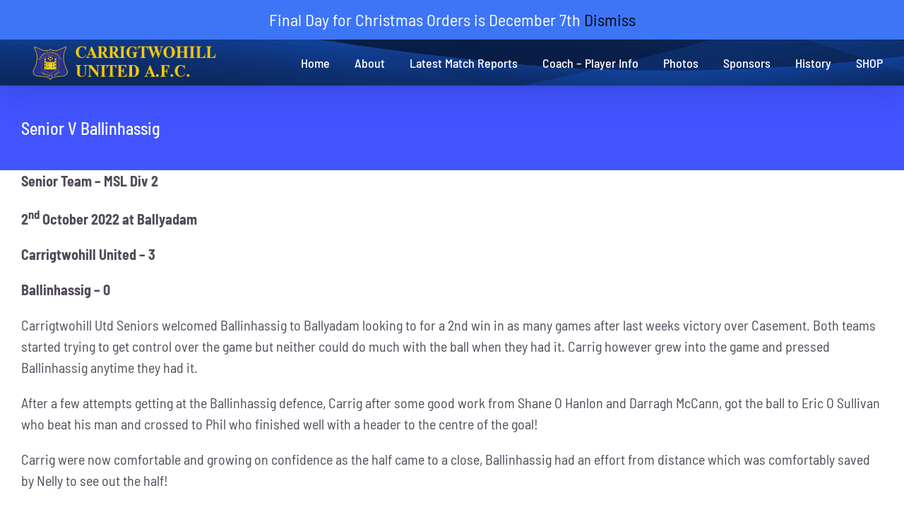

--- FILE ---
content_type: text/html; charset=UTF-8
request_url: https://carrigtwohillunited.com/senior-v-ballinhassig/
body_size: 33669
content:
<!DOCTYPE html>
<html class="avada-html-layout-wide avada-html-header-position-top avada-is-100-percent-template" lang="en-US" prefix="og: http://ogp.me/ns# fb: http://ogp.me/ns/fb#">
<head>
	<meta http-equiv="X-UA-Compatible" content="IE=edge" />
	<meta http-equiv="Content-Type" content="text/html; charset=utf-8"/>
	<meta name="viewport" content="width=device-width, initial-scale=1" />
	<title>Senior V Ballinhassig &#8211; Carrigtwohill United AFC</title>
<meta name='robots' content='max-image-preview:large' />
<link rel="alternate" type="application/rss+xml" title="Carrigtwohill United AFC &raquo; Feed" href="https://carrigtwohillunited.com/feed/" />
<link rel="alternate" type="application/rss+xml" title="Carrigtwohill United AFC &raquo; Comments Feed" href="https://carrigtwohillunited.com/comments/feed/" />
					<link rel="shortcut icon" href="https://carrigtwohillunited.com/wp-content/uploads/2020/10/favicon.ico" type="image/x-icon" />
		
		
		
				<link rel="alternate" type="application/rss+xml" title="Carrigtwohill United AFC &raquo; Senior V Ballinhassig Comments Feed" href="https://carrigtwohillunited.com/senior-v-ballinhassig/feed/" />

		<meta property="og:title" content="Senior V Ballinhassig"/>
		<meta property="og:type" content="article"/>
		<meta property="og:url" content="https://carrigtwohillunited.com/senior-v-ballinhassig/"/>
		<meta property="og:site_name" content="Carrigtwohill United AFC"/>
		<meta property="og:description" content="Senior Team – MSL Div 2

2nd October 2022 at Ballyadam

Carrigtwohill United – 3

Ballinhassig – 0

Carrigtwohill Utd Seniors welcomed Ballinhassig to Ballyadam looking to for a 2nd win in as many games after last weeks victory over Casement. Both teams started trying to get control over the game but neither could do much with the ball"/>

									<meta property="og:image" content="https://carrigtwohillunited.com/wp-content/uploads/2020/09/logo.png"/>
							<script type="text/javascript">
window._wpemojiSettings = {"baseUrl":"https:\/\/s.w.org\/images\/core\/emoji\/14.0.0\/72x72\/","ext":".png","svgUrl":"https:\/\/s.w.org\/images\/core\/emoji\/14.0.0\/svg\/","svgExt":".svg","source":{"concatemoji":"https:\/\/carrigtwohillunited.com\/wp-includes\/js\/wp-emoji-release.min.js?ver=6.3.7"}};
/*! This file is auto-generated */
!function(i,n){var o,s,e;function c(e){try{var t={supportTests:e,timestamp:(new Date).valueOf()};sessionStorage.setItem(o,JSON.stringify(t))}catch(e){}}function p(e,t,n){e.clearRect(0,0,e.canvas.width,e.canvas.height),e.fillText(t,0,0);var t=new Uint32Array(e.getImageData(0,0,e.canvas.width,e.canvas.height).data),r=(e.clearRect(0,0,e.canvas.width,e.canvas.height),e.fillText(n,0,0),new Uint32Array(e.getImageData(0,0,e.canvas.width,e.canvas.height).data));return t.every(function(e,t){return e===r[t]})}function u(e,t,n){switch(t){case"flag":return n(e,"\ud83c\udff3\ufe0f\u200d\u26a7\ufe0f","\ud83c\udff3\ufe0f\u200b\u26a7\ufe0f")?!1:!n(e,"\ud83c\uddfa\ud83c\uddf3","\ud83c\uddfa\u200b\ud83c\uddf3")&&!n(e,"\ud83c\udff4\udb40\udc67\udb40\udc62\udb40\udc65\udb40\udc6e\udb40\udc67\udb40\udc7f","\ud83c\udff4\u200b\udb40\udc67\u200b\udb40\udc62\u200b\udb40\udc65\u200b\udb40\udc6e\u200b\udb40\udc67\u200b\udb40\udc7f");case"emoji":return!n(e,"\ud83e\udef1\ud83c\udffb\u200d\ud83e\udef2\ud83c\udfff","\ud83e\udef1\ud83c\udffb\u200b\ud83e\udef2\ud83c\udfff")}return!1}function f(e,t,n){var r="undefined"!=typeof WorkerGlobalScope&&self instanceof WorkerGlobalScope?new OffscreenCanvas(300,150):i.createElement("canvas"),a=r.getContext("2d",{willReadFrequently:!0}),o=(a.textBaseline="top",a.font="600 32px Arial",{});return e.forEach(function(e){o[e]=t(a,e,n)}),o}function t(e){var t=i.createElement("script");t.src=e,t.defer=!0,i.head.appendChild(t)}"undefined"!=typeof Promise&&(o="wpEmojiSettingsSupports",s=["flag","emoji"],n.supports={everything:!0,everythingExceptFlag:!0},e=new Promise(function(e){i.addEventListener("DOMContentLoaded",e,{once:!0})}),new Promise(function(t){var n=function(){try{var e=JSON.parse(sessionStorage.getItem(o));if("object"==typeof e&&"number"==typeof e.timestamp&&(new Date).valueOf()<e.timestamp+604800&&"object"==typeof e.supportTests)return e.supportTests}catch(e){}return null}();if(!n){if("undefined"!=typeof Worker&&"undefined"!=typeof OffscreenCanvas&&"undefined"!=typeof URL&&URL.createObjectURL&&"undefined"!=typeof Blob)try{var e="postMessage("+f.toString()+"("+[JSON.stringify(s),u.toString(),p.toString()].join(",")+"));",r=new Blob([e],{type:"text/javascript"}),a=new Worker(URL.createObjectURL(r),{name:"wpTestEmojiSupports"});return void(a.onmessage=function(e){c(n=e.data),a.terminate(),t(n)})}catch(e){}c(n=f(s,u,p))}t(n)}).then(function(e){for(var t in e)n.supports[t]=e[t],n.supports.everything=n.supports.everything&&n.supports[t],"flag"!==t&&(n.supports.everythingExceptFlag=n.supports.everythingExceptFlag&&n.supports[t]);n.supports.everythingExceptFlag=n.supports.everythingExceptFlag&&!n.supports.flag,n.DOMReady=!1,n.readyCallback=function(){n.DOMReady=!0}}).then(function(){return e}).then(function(){var e;n.supports.everything||(n.readyCallback(),(e=n.source||{}).concatemoji?t(e.concatemoji):e.wpemoji&&e.twemoji&&(t(e.twemoji),t(e.wpemoji)))}))}((window,document),window._wpemojiSettings);
</script>
<style type="text/css">
img.wp-smiley,
img.emoji {
	display: inline !important;
	border: none !important;
	box-shadow: none !important;
	height: 1em !important;
	width: 1em !important;
	margin: 0 0.07em !important;
	vertical-align: -0.1em !important;
	background: none !important;
	padding: 0 !important;
}
</style>
	<link rel='stylesheet' id='cf7ic_style-css' href='https://carrigtwohillunited.com/wp-content/plugins/contact-form-7-image-captcha/css/cf7ic-style.css?ver=3.3.7' type='text/css' media='all' />
<link rel='stylesheet' id='sgr-css' href='https://carrigtwohillunited.com/wp-content/plugins/simple-google-recaptcha/sgr.css?ver=1664388901' type='text/css' media='all' />
<style id='classic-theme-styles-inline-css' type='text/css'>
/*! This file is auto-generated */
.wp-block-button__link{color:#fff;background-color:#32373c;border-radius:9999px;box-shadow:none;text-decoration:none;padding:calc(.667em + 2px) calc(1.333em + 2px);font-size:1.125em}.wp-block-file__button{background:#32373c;color:#fff;text-decoration:none}
</style>
<style id='global-styles-inline-css' type='text/css'>
body{--wp--preset--color--black: #000000;--wp--preset--color--cyan-bluish-gray: #abb8c3;--wp--preset--color--white: #ffffff;--wp--preset--color--pale-pink: #f78da7;--wp--preset--color--vivid-red: #cf2e2e;--wp--preset--color--luminous-vivid-orange: #ff6900;--wp--preset--color--luminous-vivid-amber: #fcb900;--wp--preset--color--light-green-cyan: #7bdcb5;--wp--preset--color--vivid-green-cyan: #00d084;--wp--preset--color--pale-cyan-blue: #8ed1fc;--wp--preset--color--vivid-cyan-blue: #0693e3;--wp--preset--color--vivid-purple: #9b51e0;--wp--preset--gradient--vivid-cyan-blue-to-vivid-purple: linear-gradient(135deg,rgba(6,147,227,1) 0%,rgb(155,81,224) 100%);--wp--preset--gradient--light-green-cyan-to-vivid-green-cyan: linear-gradient(135deg,rgb(122,220,180) 0%,rgb(0,208,130) 100%);--wp--preset--gradient--luminous-vivid-amber-to-luminous-vivid-orange: linear-gradient(135deg,rgba(252,185,0,1) 0%,rgba(255,105,0,1) 100%);--wp--preset--gradient--luminous-vivid-orange-to-vivid-red: linear-gradient(135deg,rgba(255,105,0,1) 0%,rgb(207,46,46) 100%);--wp--preset--gradient--very-light-gray-to-cyan-bluish-gray: linear-gradient(135deg,rgb(238,238,238) 0%,rgb(169,184,195) 100%);--wp--preset--gradient--cool-to-warm-spectrum: linear-gradient(135deg,rgb(74,234,220) 0%,rgb(151,120,209) 20%,rgb(207,42,186) 40%,rgb(238,44,130) 60%,rgb(251,105,98) 80%,rgb(254,248,76) 100%);--wp--preset--gradient--blush-light-purple: linear-gradient(135deg,rgb(255,206,236) 0%,rgb(152,150,240) 100%);--wp--preset--gradient--blush-bordeaux: linear-gradient(135deg,rgb(254,205,165) 0%,rgb(254,45,45) 50%,rgb(107,0,62) 100%);--wp--preset--gradient--luminous-dusk: linear-gradient(135deg,rgb(255,203,112) 0%,rgb(199,81,192) 50%,rgb(65,88,208) 100%);--wp--preset--gradient--pale-ocean: linear-gradient(135deg,rgb(255,245,203) 0%,rgb(182,227,212) 50%,rgb(51,167,181) 100%);--wp--preset--gradient--electric-grass: linear-gradient(135deg,rgb(202,248,128) 0%,rgb(113,206,126) 100%);--wp--preset--gradient--midnight: linear-gradient(135deg,rgb(2,3,129) 0%,rgb(40,116,252) 100%);--wp--preset--font-size--small: 15px;--wp--preset--font-size--medium: 20px;--wp--preset--font-size--large: 30px;--wp--preset--font-size--x-large: 42px;--wp--preset--font-size--normal: 20px;--wp--preset--font-size--xlarge: 40px;--wp--preset--font-size--huge: 60px;--wp--preset--spacing--20: 0.44rem;--wp--preset--spacing--30: 0.67rem;--wp--preset--spacing--40: 1rem;--wp--preset--spacing--50: 1.5rem;--wp--preset--spacing--60: 2.25rem;--wp--preset--spacing--70: 3.38rem;--wp--preset--spacing--80: 5.06rem;--wp--preset--shadow--natural: 6px 6px 9px rgba(0, 0, 0, 0.2);--wp--preset--shadow--deep: 12px 12px 50px rgba(0, 0, 0, 0.4);--wp--preset--shadow--sharp: 6px 6px 0px rgba(0, 0, 0, 0.2);--wp--preset--shadow--outlined: 6px 6px 0px -3px rgba(255, 255, 255, 1), 6px 6px rgba(0, 0, 0, 1);--wp--preset--shadow--crisp: 6px 6px 0px rgba(0, 0, 0, 1);}:where(.is-layout-flex){gap: 0.5em;}:where(.is-layout-grid){gap: 0.5em;}body .is-layout-flow > .alignleft{float: left;margin-inline-start: 0;margin-inline-end: 2em;}body .is-layout-flow > .alignright{float: right;margin-inline-start: 2em;margin-inline-end: 0;}body .is-layout-flow > .aligncenter{margin-left: auto !important;margin-right: auto !important;}body .is-layout-constrained > .alignleft{float: left;margin-inline-start: 0;margin-inline-end: 2em;}body .is-layout-constrained > .alignright{float: right;margin-inline-start: 2em;margin-inline-end: 0;}body .is-layout-constrained > .aligncenter{margin-left: auto !important;margin-right: auto !important;}body .is-layout-constrained > :where(:not(.alignleft):not(.alignright):not(.alignfull)){max-width: var(--wp--style--global--content-size);margin-left: auto !important;margin-right: auto !important;}body .is-layout-constrained > .alignwide{max-width: var(--wp--style--global--wide-size);}body .is-layout-flex{display: flex;}body .is-layout-flex{flex-wrap: wrap;align-items: center;}body .is-layout-flex > *{margin: 0;}body .is-layout-grid{display: grid;}body .is-layout-grid > *{margin: 0;}:where(.wp-block-columns.is-layout-flex){gap: 2em;}:where(.wp-block-columns.is-layout-grid){gap: 2em;}:where(.wp-block-post-template.is-layout-flex){gap: 1.25em;}:where(.wp-block-post-template.is-layout-grid){gap: 1.25em;}.has-black-color{color: var(--wp--preset--color--black) !important;}.has-cyan-bluish-gray-color{color: var(--wp--preset--color--cyan-bluish-gray) !important;}.has-white-color{color: var(--wp--preset--color--white) !important;}.has-pale-pink-color{color: var(--wp--preset--color--pale-pink) !important;}.has-vivid-red-color{color: var(--wp--preset--color--vivid-red) !important;}.has-luminous-vivid-orange-color{color: var(--wp--preset--color--luminous-vivid-orange) !important;}.has-luminous-vivid-amber-color{color: var(--wp--preset--color--luminous-vivid-amber) !important;}.has-light-green-cyan-color{color: var(--wp--preset--color--light-green-cyan) !important;}.has-vivid-green-cyan-color{color: var(--wp--preset--color--vivid-green-cyan) !important;}.has-pale-cyan-blue-color{color: var(--wp--preset--color--pale-cyan-blue) !important;}.has-vivid-cyan-blue-color{color: var(--wp--preset--color--vivid-cyan-blue) !important;}.has-vivid-purple-color{color: var(--wp--preset--color--vivid-purple) !important;}.has-black-background-color{background-color: var(--wp--preset--color--black) !important;}.has-cyan-bluish-gray-background-color{background-color: var(--wp--preset--color--cyan-bluish-gray) !important;}.has-white-background-color{background-color: var(--wp--preset--color--white) !important;}.has-pale-pink-background-color{background-color: var(--wp--preset--color--pale-pink) !important;}.has-vivid-red-background-color{background-color: var(--wp--preset--color--vivid-red) !important;}.has-luminous-vivid-orange-background-color{background-color: var(--wp--preset--color--luminous-vivid-orange) !important;}.has-luminous-vivid-amber-background-color{background-color: var(--wp--preset--color--luminous-vivid-amber) !important;}.has-light-green-cyan-background-color{background-color: var(--wp--preset--color--light-green-cyan) !important;}.has-vivid-green-cyan-background-color{background-color: var(--wp--preset--color--vivid-green-cyan) !important;}.has-pale-cyan-blue-background-color{background-color: var(--wp--preset--color--pale-cyan-blue) !important;}.has-vivid-cyan-blue-background-color{background-color: var(--wp--preset--color--vivid-cyan-blue) !important;}.has-vivid-purple-background-color{background-color: var(--wp--preset--color--vivid-purple) !important;}.has-black-border-color{border-color: var(--wp--preset--color--black) !important;}.has-cyan-bluish-gray-border-color{border-color: var(--wp--preset--color--cyan-bluish-gray) !important;}.has-white-border-color{border-color: var(--wp--preset--color--white) !important;}.has-pale-pink-border-color{border-color: var(--wp--preset--color--pale-pink) !important;}.has-vivid-red-border-color{border-color: var(--wp--preset--color--vivid-red) !important;}.has-luminous-vivid-orange-border-color{border-color: var(--wp--preset--color--luminous-vivid-orange) !important;}.has-luminous-vivid-amber-border-color{border-color: var(--wp--preset--color--luminous-vivid-amber) !important;}.has-light-green-cyan-border-color{border-color: var(--wp--preset--color--light-green-cyan) !important;}.has-vivid-green-cyan-border-color{border-color: var(--wp--preset--color--vivid-green-cyan) !important;}.has-pale-cyan-blue-border-color{border-color: var(--wp--preset--color--pale-cyan-blue) !important;}.has-vivid-cyan-blue-border-color{border-color: var(--wp--preset--color--vivid-cyan-blue) !important;}.has-vivid-purple-border-color{border-color: var(--wp--preset--color--vivid-purple) !important;}.has-vivid-cyan-blue-to-vivid-purple-gradient-background{background: var(--wp--preset--gradient--vivid-cyan-blue-to-vivid-purple) !important;}.has-light-green-cyan-to-vivid-green-cyan-gradient-background{background: var(--wp--preset--gradient--light-green-cyan-to-vivid-green-cyan) !important;}.has-luminous-vivid-amber-to-luminous-vivid-orange-gradient-background{background: var(--wp--preset--gradient--luminous-vivid-amber-to-luminous-vivid-orange) !important;}.has-luminous-vivid-orange-to-vivid-red-gradient-background{background: var(--wp--preset--gradient--luminous-vivid-orange-to-vivid-red) !important;}.has-very-light-gray-to-cyan-bluish-gray-gradient-background{background: var(--wp--preset--gradient--very-light-gray-to-cyan-bluish-gray) !important;}.has-cool-to-warm-spectrum-gradient-background{background: var(--wp--preset--gradient--cool-to-warm-spectrum) !important;}.has-blush-light-purple-gradient-background{background: var(--wp--preset--gradient--blush-light-purple) !important;}.has-blush-bordeaux-gradient-background{background: var(--wp--preset--gradient--blush-bordeaux) !important;}.has-luminous-dusk-gradient-background{background: var(--wp--preset--gradient--luminous-dusk) !important;}.has-pale-ocean-gradient-background{background: var(--wp--preset--gradient--pale-ocean) !important;}.has-electric-grass-gradient-background{background: var(--wp--preset--gradient--electric-grass) !important;}.has-midnight-gradient-background{background: var(--wp--preset--gradient--midnight) !important;}.has-small-font-size{font-size: var(--wp--preset--font-size--small) !important;}.has-medium-font-size{font-size: var(--wp--preset--font-size--medium) !important;}.has-large-font-size{font-size: var(--wp--preset--font-size--large) !important;}.has-x-large-font-size{font-size: var(--wp--preset--font-size--x-large) !important;}
.wp-block-navigation a:where(:not(.wp-element-button)){color: inherit;}
:where(.wp-block-post-template.is-layout-flex){gap: 1.25em;}:where(.wp-block-post-template.is-layout-grid){gap: 1.25em;}
:where(.wp-block-columns.is-layout-flex){gap: 2em;}:where(.wp-block-columns.is-layout-grid){gap: 2em;}
.wp-block-pullquote{font-size: 1.5em;line-height: 1.6;}
</style>
<link rel='stylesheet' id='wapf-frontend-css-css' href='https://carrigtwohillunited.com/wp-content/plugins/advanced-product-fields-for-woocommerce/assets/css/frontend.min.css?ver=1.6.4' type='text/css' media='all' />
<link rel='stylesheet' id='buttons-css' href='https://carrigtwohillunited.com/wp-includes/css/buttons.min.css?ver=6.3.7' type='text/css' media='all' />
<link rel='stylesheet' id='dashicons-css' href='https://carrigtwohillunited.com/wp-includes/css/dashicons.min.css?ver=6.3.7' type='text/css' media='all' />
<link rel='stylesheet' id='mediaelement-css' href='https://carrigtwohillunited.com/wp-includes/js/mediaelement/mediaelementplayer-legacy.min.css?ver=4.2.17' type='text/css' media='all' />
<link rel='stylesheet' id='wp-mediaelement-css' href='https://carrigtwohillunited.com/wp-includes/js/mediaelement/wp-mediaelement.min.css?ver=6.3.7' type='text/css' media='all' />
<link rel='stylesheet' id='media-views-css' href='https://carrigtwohillunited.com/wp-includes/css/media-views.min.css?ver=6.3.7' type='text/css' media='all' />
<link rel='stylesheet' id='imgareaselect-css' href='https://carrigtwohillunited.com/wp-includes/js/imgareaselect/imgareaselect.css?ver=0.9.8' type='text/css' media='all' />
<link rel='stylesheet' id='usp_style-css' href='https://carrigtwohillunited.com/wp-content/plugins/user-submitted-posts/resources/usp.css?ver=20231102' type='text/css' media='all' />
<style id='woocommerce-inline-inline-css' type='text/css'>
.woocommerce form .form-row .required { visibility: visible; }
</style>
<link rel='stylesheet' id='avada-parent-stylesheet-css' href='https://carrigtwohillunited.com/wp-content/themes/Avada/style.css?ver=6.3.7' type='text/css' media='all' />
<link rel='stylesheet' id='tablepress-default-css' href='https://carrigtwohillunited.com/wp-content/plugins/tablepress/css/build/default.css?ver=2.2.3' type='text/css' media='all' />
<link rel='stylesheet' id='fusion-dynamic-css-css' href='https://carrigtwohillunited.com/wp-content/uploads/fusion-styles/9a76a6707b5d90608d05190eded14324.min.css?ver=3.8.2' type='text/css' media='all' />
<script type="text/template" id="tmpl-variation-template">
	<div class="woocommerce-variation-description">{{{ data.variation.variation_description }}}</div>
	<div class="woocommerce-variation-price">{{{ data.variation.price_html }}}</div>
	<div class="woocommerce-variation-availability">{{{ data.variation.availability_html }}}</div>
</script>
<script type="text/template" id="tmpl-unavailable-variation-template">
	<p>Sorry, this product is unavailable. Please choose a different combination.</p>
</script>
<script type='text/javascript' id='sgr-js-extra'>
/* <![CDATA[ */
var sgr = {"sgr_site_key":"6LdbmJIUAAAAAFLn-5sJARXVLWWWXd6lNCXbBZVf"};
/* ]]> */
</script>
<script type='text/javascript' src='https://carrigtwohillunited.com/wp-content/plugins/simple-google-recaptcha/sgr.js?ver=1664388901' id='sgr-js'></script>
<script type='text/javascript' src='https://carrigtwohillunited.com/wp-includes/js/jquery/jquery.min.js?ver=3.7.0' id='jquery-core-js'></script>
<script type='text/javascript' src='https://carrigtwohillunited.com/wp-includes/js/jquery/jquery-migrate.min.js?ver=3.4.1' id='jquery-migrate-js'></script>
<script type='text/javascript' id='tablesome-workflow-bundle-js-extra'>
/* <![CDATA[ */
var tablesome_ajax_object = {"nonce":"ce3a257cd4","ajax_url":"https:\/\/carrigtwohillunited.com\/wp-admin\/admin-ajax.php","rest_nonce":"1b2ec5f4d0","edit_table_url":"https:\/\/carrigtwohillunited.com\/wp-admin\/edit.php?post_type=tablesome_cpt&action=edit&post=0&page=tablesome_admin_page","api_endpoints":{"prefix":"https:\/\/carrigtwohillunited.com\/wp-json\/tablesome\/v1\/tables\/","save_table":"https:\/\/carrigtwohillunited.com\/wp-json\/tablesome\/v1\/tables","import_records":"https:\/\/carrigtwohillunited.com\/wp-json\/tablesome\/v1\/tables\/import","store_api_key":"https:\/\/carrigtwohillunited.com\/wp-json\/tablesome\/v1\/tablesome-api-keys\/","workflow_posts_data":"https:\/\/carrigtwohillunited.com\/wp-json\/tablesome\/v1\/workflow\/posts","workflow_posts":"https:\/\/carrigtwohillunited.com\/wp-json\/tablesome\/v1\/workflow\/posts?","workflow_fields":"https:\/\/carrigtwohillunited.com\/wp-json\/tablesome\/v1\/workflow\/fields?","workflow_terms":"https:\/\/carrigtwohillunited.com\/wp-json\/tablesome\/v1\/workflow\/terms?","workflow_taxonomies":"https:\/\/carrigtwohillunited.com\/wp-json\/tablesome\/v1\/workflow\/taxonomies?","workflow_user_roles":"https:\/\/carrigtwohillunited.com\/wp-json\/tablesome\/v1\/workflow\/get-user-roles?","workflow_post_types":"https:\/\/carrigtwohillunited.com\/wp-json\/tablesome\/v1\/workflow\/get-post-types?","workflow_users":"https:\/\/carrigtwohillunited.com\/wp-json\/tablesome\/v1\/workflow\/get-users?","get_oauth_data":"https:\/\/carrigtwohillunited.com\/wp-json\/tablesome\/v1\/workflow\/get-oauth-data?","delete_oauth_data":"https:\/\/carrigtwohillunited.com\/wp-json\/tablesome\/v1\/workflow\/delete-oauth-data?"},"site_domain":"carrigtwohillunited.com"};
/* ]]> */
</script>
<script type='text/javascript' src='https://carrigtwohillunited.com/wp-content/plugins/tablesome/assets/bundles/workflow.bundle.js?ver=1.0.21' id='tablesome-workflow-bundle-js'></script>
<script type='text/javascript' src='https://carrigtwohillunited.com/wp-includes/js/underscore.min.js?ver=1.13.4' id='underscore-js'></script>
<script type='text/javascript' id='utils-js-extra'>
/* <![CDATA[ */
var userSettings = {"url":"\/","uid":"0","time":"1769697930","secure":"1"};
/* ]]> */
</script>
<script type='text/javascript' src='https://carrigtwohillunited.com/wp-includes/js/utils.min.js?ver=6.3.7' id='utils-js'></script>
<script type='text/javascript' id='wp-util-js-extra'>
/* <![CDATA[ */
var _wpUtilSettings = {"ajax":{"url":"\/wp-admin\/admin-ajax.php"}};
/* ]]> */
</script>
<script type='text/javascript' src='https://carrigtwohillunited.com/wp-includes/js/wp-util.min.js?ver=6.3.7' id='wp-util-js'></script>
<script type='text/javascript' src='https://carrigtwohillunited.com/wp-includes/js/plupload/moxie.min.js?ver=1.3.5' id='moxiejs-js'></script>
<script type='text/javascript' src='https://carrigtwohillunited.com/wp-includes/js/plupload/plupload.min.js?ver=2.1.9' id='plupload-js'></script>
<!--[if lt IE 8]>
<script type='text/javascript' src='https://carrigtwohillunited.com/wp-includes/js/json2.min.js?ver=2015-05-03' id='json2-js'></script>
<![endif]-->
<script type='text/javascript' src='https://carrigtwohillunited.com/wp-content/plugins/user-submitted-posts/resources/jquery.cookie.js?ver=20231102' id='usp_cookie-js'></script>
<script type='text/javascript' src='https://carrigtwohillunited.com/wp-content/plugins/user-submitted-posts/resources/jquery.parsley.min.js?ver=20231102' id='usp_parsley-js'></script>
<script id="usp_core-js-before" type="text/javascript">
var usp_custom_field = "usp_custom_field"; var usp_custom_field_2 = "usp_custom_field_2"; var usp_custom_checkbox = "usp_custom_checkbox"; var usp_case_sensitivity = "false"; var usp_challenge_response = "2"; var usp_min_images = 0; var usp_max_images = 1; var usp_parsley_error = "Incorrect response."; var usp_multiple_cats = 0; var usp_existing_tags = 0; var usp_recaptcha_disp = "hide"; var usp_recaptcha_vers = 2; var usp_recaptcha_key = "";
</script>
<script type='text/javascript' src='https://carrigtwohillunited.com/wp-content/plugins/user-submitted-posts/resources/jquery.usp.core.js?ver=20231102' id='usp_core-js'></script>
<script type='text/javascript' src='https://carrigtwohillunited.com/wp-content/plugins/woocommerce/assets/js/jquery-blockui/jquery.blockUI.min.js?ver=2.7.0-wc.8.3.3' id='jquery-blockui-js' defer data-wp-strategy='defer'></script>
<script type='text/javascript' id='wc-add-to-cart-js-extra'>
/* <![CDATA[ */
var wc_add_to_cart_params = {"ajax_url":"\/wp-admin\/admin-ajax.php","wc_ajax_url":"\/?wc-ajax=%%endpoint%%","i18n_view_cart":"View cart","cart_url":"https:\/\/carrigtwohillunited.com\/cart\/","is_cart":"","cart_redirect_after_add":"no"};
/* ]]> */
</script>
<script type='text/javascript' src='https://carrigtwohillunited.com/wp-content/plugins/woocommerce/assets/js/frontend/add-to-cart.min.js?ver=8.3.3' id='wc-add-to-cart-js' defer data-wp-strategy='defer'></script>
<script type='text/javascript' src='https://carrigtwohillunited.com/wp-content/plugins/woocommerce/assets/js/js-cookie/js.cookie.min.js?ver=2.1.4-wc.8.3.3' id='js-cookie-js' defer data-wp-strategy='defer'></script>
<script type='text/javascript' id='woocommerce-js-extra'>
/* <![CDATA[ */
var woocommerce_params = {"ajax_url":"\/wp-admin\/admin-ajax.php","wc_ajax_url":"\/?wc-ajax=%%endpoint%%"};
/* ]]> */
</script>
<script type='text/javascript' src='https://carrigtwohillunited.com/wp-content/plugins/woocommerce/assets/js/frontend/woocommerce.min.js?ver=8.3.3' id='woocommerce-js' defer data-wp-strategy='defer'></script>
<script type='text/javascript' id='WCPAY_ASSETS-js-extra'>
/* <![CDATA[ */
var wcpayAssets = {"url":"https:\/\/carrigtwohillunited.com\/wp-content\/plugins\/woocommerce-payments\/dist\/"};
/* ]]> */
</script>
<script type='text/javascript' id='wc-add-to-cart-variation-js-extra'>
/* <![CDATA[ */
var wc_add_to_cart_variation_params = {"wc_ajax_url":"\/?wc-ajax=%%endpoint%%","i18n_no_matching_variations_text":"Sorry, no products matched your selection. Please choose a different combination.","i18n_make_a_selection_text":"Please select some product options before adding this product to your cart.","i18n_unavailable_text":"Sorry, this product is unavailable. Please choose a different combination."};
/* ]]> */
</script>
<script type='text/javascript' src='https://carrigtwohillunited.com/wp-content/plugins/woocommerce/assets/js/frontend/add-to-cart-variation.min.js?ver=8.3.3' id='wc-add-to-cart-variation-js' defer data-wp-strategy='defer'></script>
<link rel="https://api.w.org/" href="https://carrigtwohillunited.com/wp-json/" /><link rel="alternate" type="application/json" href="https://carrigtwohillunited.com/wp-json/wp/v2/posts/12553" /><link rel="EditURI" type="application/rsd+xml" title="RSD" href="https://carrigtwohillunited.com/xmlrpc.php?rsd" />
<meta name="generator" content="WordPress 6.3.7" />
<meta name="generator" content="WooCommerce 8.3.3" />
<link rel="canonical" href="https://carrigtwohillunited.com/senior-v-ballinhassig/" />
<link rel='shortlink' href='https://carrigtwohillunited.com/?p=12553' />
<link rel="alternate" type="application/json+oembed" href="https://carrigtwohillunited.com/wp-json/oembed/1.0/embed?url=https%3A%2F%2Fcarrigtwohillunited.com%2Fsenior-v-ballinhassig%2F" />
<link rel="alternate" type="text/xml+oembed" href="https://carrigtwohillunited.com/wp-json/oembed/1.0/embed?url=https%3A%2F%2Fcarrigtwohillunited.com%2Fsenior-v-ballinhassig%2F&#038;format=xml" />
<style type="text/css" id="css-fb-visibility">@media screen and (max-width: 800px){.fusion-no-small-visibility{display:none !important;}body .sm-text-align-center{text-align:center !important;}body .sm-text-align-left{text-align:left !important;}body .sm-text-align-right{text-align:right !important;}body .sm-flex-align-center{justify-content:center !important;}body .sm-flex-align-flex-start{justify-content:flex-start !important;}body .sm-flex-align-flex-end{justify-content:flex-end !important;}body .sm-mx-auto{margin-left:auto !important;margin-right:auto !important;}body .sm-ml-auto{margin-left:auto !important;}body .sm-mr-auto{margin-right:auto !important;}body .fusion-absolute-position-small{position:absolute;top:auto;width:100%;}.awb-sticky.awb-sticky-small{ position: sticky; top: var(--awb-sticky-offset,0); }}@media screen and (min-width: 801px) and (max-width: 1024px){.fusion-no-medium-visibility{display:none !important;}body .md-text-align-center{text-align:center !important;}body .md-text-align-left{text-align:left !important;}body .md-text-align-right{text-align:right !important;}body .md-flex-align-center{justify-content:center !important;}body .md-flex-align-flex-start{justify-content:flex-start !important;}body .md-flex-align-flex-end{justify-content:flex-end !important;}body .md-mx-auto{margin-left:auto !important;margin-right:auto !important;}body .md-ml-auto{margin-left:auto !important;}body .md-mr-auto{margin-right:auto !important;}body .fusion-absolute-position-medium{position:absolute;top:auto;width:100%;}.awb-sticky.awb-sticky-medium{ position: sticky; top: var(--awb-sticky-offset,0); }}@media screen and (min-width: 1025px){.fusion-no-large-visibility{display:none !important;}body .lg-text-align-center{text-align:center !important;}body .lg-text-align-left{text-align:left !important;}body .lg-text-align-right{text-align:right !important;}body .lg-flex-align-center{justify-content:center !important;}body .lg-flex-align-flex-start{justify-content:flex-start !important;}body .lg-flex-align-flex-end{justify-content:flex-end !important;}body .lg-mx-auto{margin-left:auto !important;margin-right:auto !important;}body .lg-ml-auto{margin-left:auto !important;}body .lg-mr-auto{margin-right:auto !important;}body .fusion-absolute-position-large{position:absolute;top:auto;width:100%;}.awb-sticky.awb-sticky-large{ position: sticky; top: var(--awb-sticky-offset,0); }}</style>	<noscript><style>.woocommerce-product-gallery{ opacity: 1 !important; }</style></noscript>
			<script type="text/javascript">
			var doc = document.documentElement;
			doc.setAttribute( 'data-useragent', navigator.userAgent );
		</script>
		
	</head>

<body class="post-template-default single single-post postid-12553 single-format-standard theme-Avada woocommerce-demo-store woocommerce-no-js fusion-image-hovers fusion-pagination-sizing fusion-button_type-flat fusion-button_span-no fusion-button_gradient-linear avada-image-rollover-circle-no avada-image-rollover-yes avada-image-rollover-direction-fade fusion-body ltr fusion-sticky-header no-mobile-slidingbar no-mobile-totop fusion-disable-outline fusion-sub-menu-slide mobile-logo-pos-left layout-wide-mode avada-has-boxed-modal-shadow- layout-scroll-offset-full avada-has-zero-margin-offset-top fusion-top-header menu-text-align-center fusion-woo-product-design-classic fusion-woo-shop-page-columns-4 fusion-woo-related-columns-3 fusion-woo-archive-page-columns-3 avada-has-woo-gallery-disabled woo-sale-badge-circle woo-outofstock-badge-top_bar mobile-menu-design-modern fusion-show-pagination-text fusion-header-layout-v1 avada-responsive avada-footer-fx-bg-parallax avada-menu-highlight-style-bottombar fusion-search-form-classic fusion-main-menu-search-dropdown fusion-avatar-circle avada-sticky-shrinkage avada-dropdown-styles avada-blog-layout-medium alternate avada-blog-archive-layout-grid avada-header-shadow-yes avada-menu-icon-position-left avada-has-megamenu-shadow avada-has-header-100-width avada-has-breadcrumb-mobile-hidden avada-has-titlebar-bar_and_content avada-has-footer-widget-bg-image avada-has-header-bg-image avada-header-bg-no-repeat avada-has-header-bg-full avada-has-transparent-timeline_color avada-has-pagination-width_height avada-flyout-menu-direction-fade avada-ec-views-v1" data-awb-post-id="12553">
		<a class="skip-link screen-reader-text" href="#content">Skip to content</a>

	<div id="boxed-wrapper">
		<div class="fusion-sides-frame"></div>
		<div id="wrapper" class="fusion-wrapper">
			<div id="home" style="position:relative;top:-1px;"></div>
			
				
			<header class="fusion-header-wrapper fusion-header-shadow">
				<div class="fusion-header-v1 fusion-logo-alignment fusion-logo-left fusion-sticky-menu- fusion-sticky-logo-1 fusion-mobile-logo-1  fusion-mobile-menu-design-modern">
					<div class="fusion-header-sticky-height"></div>
<div class="fusion-header">
	<div class="fusion-row">
					<div class="fusion-logo" data-margin-top="20px" data-margin-bottom="20px" data-margin-left="0px" data-margin-right="0px">
			<a class="fusion-logo-link"  href="https://carrigtwohillunited.com/" >

						<!-- standard logo -->
			<img src="https://carrigtwohillunited.com/wp-content/uploads/2020/09/logo.png" srcset="https://carrigtwohillunited.com/wp-content/uploads/2020/09/logo.png 1x" width="352" height="60" alt="Carrigtwohill United AFC Logo" data-retina_logo_url="" class="fusion-standard-logo" />

											<!-- mobile logo -->
				<img src="https://carrigtwohillunited.com/wp-content/uploads/2020/09/logo.png" srcset="https://carrigtwohillunited.com/wp-content/uploads/2020/09/logo.png 1x" width="352" height="60" alt="Carrigtwohill United AFC Logo" data-retina_logo_url="" class="fusion-mobile-logo" />
			
											<!-- sticky header logo -->
				<img src="https://carrigtwohillunited.com/wp-content/uploads/2020/09/logo.png" srcset="https://carrigtwohillunited.com/wp-content/uploads/2020/09/logo.png 1x" width="352" height="60" alt="Carrigtwohill United AFC Logo" data-retina_logo_url="" class="fusion-sticky-logo" />
					</a>
		</div>		<nav class="fusion-main-menu" aria-label="Main Menu"><ul id="menu-main-menu" class="fusion-menu"><li  id="menu-item-42"  class="menu-item menu-item-type-custom menu-item-object-custom menu-item-home menu-item-42"  data-item-id="42"><a  href="http://carrigtwohillunited.com/" class="fusion-bottombar-highlight"><span class="menu-text">Home</span></a></li><li  id="menu-item-43"  class="menu-item menu-item-type-post_type menu-item-object-page menu-item-has-children menu-item-43 fusion-dropdown-menu"  data-item-id="43"><a  href="https://carrigtwohillunited.com/about/" class="fusion-bottombar-highlight"><span class="menu-text">About</span></a><ul class="sub-menu"><li  id="menu-item-227"  class="menu-item menu-item-type-post_type menu-item-object-page menu-item-227 fusion-dropdown-submenu" ><a  href="https://carrigtwohillunited.com/committee/" class="fusion-bottombar-highlight"><span>Our Committee</span></a></li><li  id="menu-item-44"  class="menu-item menu-item-type-post_type menu-item-object-page menu-item-44 fusion-dropdown-submenu" ><a  href="https://carrigtwohillunited.com/ballyadam-park/" class="fusion-bottombar-highlight"><span>Ballyadam Park</span></a></li><li  id="menu-item-47"  class="menu-item menu-item-type-post_type menu-item-object-page menu-item-has-children menu-item-47 fusion-dropdown-submenu" ><a  href="https://carrigtwohillunited.com/fundraising/" class="fusion-bottombar-highlight"><span>Fundraising</span></a><ul class="sub-menu"><li  id="menu-item-2825"  class="menu-item menu-item-type-post_type menu-item-object-page menu-item-2825" ><a  href="https://carrigtwohillunited.com/fundraising/race-night/" class="fusion-bottombar-highlight"><span>Race Night</span></a></li><li  id="menu-item-2826"  class="menu-item menu-item-type-post_type menu-item-object-page menu-item-2826" ><a  href="https://carrigtwohillunited.com/fundraising/christmas-draw/" class="fusion-bottombar-highlight"><span>Christmas Draw 2014</span></a></li><li  id="menu-item-8736"  class="menu-item menu-item-type-post_type menu-item-object-page menu-item-8736" ><a  href="https://carrigtwohillunited.com/fundraising/cufc-calendar/" class="fusion-bottombar-highlight"><span>CUFC Calendar</span></a></li></ul></li><li  id="menu-item-226"  class="menu-item menu-item-type-post_type menu-item-object-page menu-item-226 fusion-dropdown-submenu" ><a  href="https://carrigtwohillunited.com/honours/" class="fusion-bottombar-highlight"><span>Club Honours</span></a></li><li  id="menu-item-1029"  class="menu-item menu-item-type-post_type menu-item-object-page menu-item-has-children menu-item-1029 fusion-dropdown-submenu" ><a  href="https://carrigtwohillunited.com/welfare/" class="fusion-bottombar-highlight"><span>Welfare</span></a><ul class="sub-menu"><li  id="menu-item-1045"  class="menu-item menu-item-type-post_type menu-item-object-page menu-item-1045" ><a  href="https://carrigtwohillunited.com/welfare/junior-players-rules-code-of-coduct/" class="fusion-bottombar-highlight"><span>Junior Player’s Rules &#038; Code of Coduct</span></a></li><li  id="menu-item-1046"  class="menu-item menu-item-type-post_type menu-item-object-page menu-item-1046" ><a  href="https://carrigtwohillunited.com/welfare/parents-code-of-conduct/" class="fusion-bottombar-highlight"><span>Parent’s Code of Conduct</span></a></li><li  id="menu-item-1048"  class="menu-item menu-item-type-post_type menu-item-object-page menu-item-1048" ><a  href="https://carrigtwohillunited.com/welfare/schoolboyacademy-code-of-conduct/" class="fusion-bottombar-highlight"><span>Schoolboy/Academy Code of  Conduct</span></a></li><li  id="menu-item-1047"  class="menu-item menu-item-type-post_type menu-item-object-page menu-item-1047" ><a  href="https://carrigtwohillunited.com/welfare/best-practice-for-schoolboyacademy-coaches/" class="fusion-bottombar-highlight"><span>Best Practice for Schoolboy/Academy Coaches</span></a></li><li  id="menu-item-2319"  class="menu-item menu-item-type-post_type menu-item-object-page menu-item-2319" ><a  href="https://carrigtwohillunited.com/welfare/faigarda-vetting/" class="fusion-bottombar-highlight"><span>FAI/Garda vetting</span></a></li></ul></li><li  id="menu-item-364"  class="menu-item menu-item-type-post_type menu-item-object-page menu-item-364 fusion-dropdown-submenu" ><a  href="https://carrigtwohillunited.com/membership/" class="fusion-bottombar-highlight"><span>Membership</span></a></li><li  id="menu-item-46"  class="menu-item menu-item-type-post_type menu-item-object-page menu-item-46 fusion-dropdown-submenu" ><a  href="https://carrigtwohillunited.com/documents/" class="fusion-bottombar-highlight"><span>Useful Documents</span></a></li><li  id="menu-item-50"  class="menu-item menu-item-type-post_type menu-item-object-page menu-item-50 fusion-dropdown-submenu" ><a  href="https://carrigtwohillunited.com/media/" class="fusion-bottombar-highlight"><span>In the Media</span></a></li></ul></li><li  id="menu-item-261"  class="menu-item menu-item-type-post_type menu-item-object-page current_page_parent menu-item-has-children menu-item-261 fusion-dropdown-menu"  data-item-id="261"><a  href="https://carrigtwohillunited.com/news/" class="fusion-bottombar-highlight"><span class="menu-text">Latest Match Reports</span></a><ul class="sub-menu"><li  id="menu-item-10850"  class="menu-item menu-item-type-post_type menu-item-object-page menu-item-10850 fusion-dropdown-submenu" ><a  href="https://carrigtwohillunited.com/submit-report/" class="fusion-bottombar-highlight"><span>Submit Report</span></a></li><li  id="menu-item-310"  class="menu-item menu-item-type-taxonomy menu-item-object-category menu-item-310 fusion-dropdown-submenu" ><a  href="https://carrigtwohillunited.com/category/senior-msl/" class="fusion-bottombar-highlight"><span>First Team News</span></a></li><li  id="menu-item-308"  class="menu-item menu-item-type-taxonomy menu-item-object-category menu-item-308 fusion-dropdown-submenu" ><a  href="https://carrigtwohillunited.com/category/junior-msl/" class="fusion-bottombar-highlight"><span>Second Team News</span></a></li><li  id="menu-item-1383"  class="menu-item menu-item-type-taxonomy menu-item-object-category menu-item-1383 fusion-dropdown-submenu" ><a  href="https://carrigtwohillunited.com/category/u17/" class="fusion-bottombar-highlight"><span>U17 News</span></a></li><li  id="menu-item-312"  class="menu-item menu-item-type-taxonomy menu-item-object-category menu-item-312 fusion-dropdown-submenu" ><a  href="https://carrigtwohillunited.com/category/schoolboys/" class="fusion-bottombar-highlight"><span>Schoolboy News</span></a></li><li  id="menu-item-311"  class="menu-item menu-item-type-taxonomy menu-item-object-category menu-item-311 fusion-dropdown-submenu" ><a  href="https://carrigtwohillunited.com/category/academy/" class="fusion-bottombar-highlight"><span>Academy News</span></a></li><li  id="menu-item-307"  class="menu-item menu-item-type-taxonomy menu-item-object-category menu-item-307 fusion-dropdown-submenu" ><a  href="https://carrigtwohillunited.com/category/club-events/" class="fusion-bottombar-highlight"><span>Club Event News</span></a></li><li  id="menu-item-549"  class="menu-item menu-item-type-taxonomy menu-item-object-category menu-item-549 fusion-dropdown-submenu" ><a  href="https://carrigtwohillunited.com/category/fixtures-1112th-november/" class="fusion-bottombar-highlight"><span>Fixtures Archive</span></a></li><li  id="menu-item-550"  class="menu-item menu-item-type-taxonomy menu-item-object-category menu-item-550 fusion-dropdown-submenu" ><a  href="https://carrigtwohillunited.com/category/results/" class="fusion-bottombar-highlight"><span>Results Archive</span></a></li><li  id="menu-item-1306"  class="menu-item menu-item-type-taxonomy menu-item-object-category menu-item-1306 fusion-dropdown-submenu" ><a  href="https://carrigtwohillunited.com/category/reports/" class="fusion-bottombar-highlight"><span>Match Reports</span></a></li></ul></li><li  id="menu-item-45"  class="menu-item menu-item-type-post_type menu-item-object-page menu-item-has-children menu-item-45 fusion-dropdown-menu"  data-item-id="45"><a  href="https://carrigtwohillunited.com/coaching/" class="fusion-bottombar-highlight"><span class="menu-text">Coach &#8211; Player Info</span></a><ul class="sub-menu"><li  id="menu-item-14068"  class="menu-item menu-item-type-custom menu-item-object-custom menu-item-14068 fusion-dropdown-submenu" ><a  href="https://faiconnect.ie/mycomet/" class="fusion-bottombar-highlight"><span>Login FAI COMET</span></a></li><li  id="menu-item-17223"  class="menu-item menu-item-type-custom menu-item-object-custom menu-item-17223 fusion-dropdown-submenu" ><a  href="https://faiconnect.ie/mycomet/private/registrations?tab=register&#038;organizationId=10391" class="fusion-bottombar-highlight"><span>FAI Registration</span></a></li><li  id="menu-item-1005"  class="menu-item menu-item-type-post_type menu-item-object-page menu-item-has-children menu-item-1005 fusion-dropdown-submenu" ><a  href="https://carrigtwohillunited.com/rules-policies/" class="fusion-bottombar-highlight"><span>Rules &#038; Policies</span></a><ul class="sub-menu"><li  id="menu-item-1017"  class="menu-item menu-item-type-custom menu-item-object-custom menu-item-1017" ><a  target="_blank" rel="noopener noreferrer" href="http://carrigtwohillunited.com/wp-content/uploads/2016/05/laws-of-the-game.pdf" class="fusion-bottombar-highlight"><span>FIFA Laws of the Game</span></a></li><li  id="menu-item-1016"  class="menu-item menu-item-type-custom menu-item-object-custom menu-item-1016" ><a  target="_blank" rel="noopener noreferrer" href="http://carrigtwohillunited.com/files/FAI%20Rulebook%202013.pdf" class="fusion-bottombar-highlight"><span>FAI Rules</span></a></li><li  id="menu-item-1025"  class="menu-item menu-item-type-post_type menu-item-object-page menu-item-1025" ><a  href="https://carrigtwohillunited.com/rules-policies/sfai-cup-rules/" class="fusion-bottombar-highlight"><span>SFAI Cup Rules</span></a></li><li  id="menu-item-1015"  class="menu-item menu-item-type-custom menu-item-object-custom menu-item-1015" ><a  target="_blank" rel="noopener noreferrer" href="http://carrigtwohillunited.com/files/Cork%20Schoolboys%20League%20Rules%202011%202012.pdf" class="fusion-bottombar-highlight"><span>CSL Rules</span></a></li><li  id="menu-item-1007"  class="menu-item menu-item-type-post_type menu-item-object-page menu-item-1007" ><a  href="https://carrigtwohillunited.com/rules-policies/csl-information-201415/" class="fusion-bottombar-highlight"><span>CSL Information</span></a></li><li  id="menu-item-1006"  class="menu-item menu-item-type-post_type menu-item-object-page menu-item-1006" ><a  href="https://carrigtwohillunited.com/rules-policies/under-12-9-a-side/" class="fusion-bottombar-highlight"><span>Under-12 9-a-side</span></a></li></ul></li></ul></li><li  id="menu-item-9193"  class="menu-item menu-item-type-post_type menu-item-object-page menu-item-9193"  data-item-id="9193"><a  href="https://carrigtwohillunited.com/gallery/" class="fusion-bottombar-highlight"><span class="menu-text">Photos</span></a></li><li  id="menu-item-268"  class="menu-item menu-item-type-post_type menu-item-object-page menu-item-268"  data-item-id="268"><a  href="https://carrigtwohillunited.com/sponsors/" class="fusion-bottombar-highlight"><span class="menu-text">Sponsors</span></a></li><li  id="menu-item-634"  class="menu-item menu-item-type-post_type menu-item-object-page menu-item-has-children menu-item-634 fusion-dropdown-menu"  data-item-id="634"><a  href="https://carrigtwohillunited.com/history/" class="fusion-bottombar-highlight"><span class="menu-text">History</span></a><ul class="sub-menu"><li  id="menu-item-1659"  class="menu-item menu-item-type-taxonomy menu-item-object-category menu-item-has-children menu-item-1659 fusion-dropdown-submenu" ><a  href="https://carrigtwohillunited.com/category/club-events/" class="fusion-bottombar-highlight"><span>Club Events</span></a><ul class="sub-menu"><li  id="menu-item-2297"  class="menu-item menu-item-type-post_type menu-item-object-page menu-item-2297" ><a  href="https://carrigtwohillunited.com/easter-tour-2015/" class="fusion-bottombar-highlight"><span>Easter Tour 2015</span></a></li><li  id="menu-item-1658"  class="menu-item menu-item-type-post_type menu-item-object-page menu-item-1658" ><a  href="https://carrigtwohillunited.com/easter-tour-2013/" class="fusion-bottombar-highlight"><span>Easter Tour 2013</span></a></li></ul></li><li  id="menu-item-13024"  class="menu-item menu-item-type-post_type menu-item-object-page menu-item-has-children menu-item-13024 fusion-dropdown-submenu" ><a  href="https://carrigtwohillunited.com/season-2022-23/" class="fusion-bottombar-highlight"><span>Season 2022-23</span></a><ul class="sub-menu"><li  id="menu-item-13027"  class="menu-item menu-item-type-post_type menu-item-object-page menu-item-13027" ><a  href="https://carrigtwohillunited.com/season-2022-23/under-12-2022-23/" class="fusion-bottombar-highlight"><span>Under-12 2022-23</span></a></li><li  id="menu-item-13026"  class="menu-item menu-item-type-post_type menu-item-object-page menu-item-13026" ><a  href="https://carrigtwohillunited.com/season-2022-23/under-12a-2022-23/" class="fusion-bottombar-highlight"><span>Under-12A 2022-23</span></a></li><li  id="menu-item-13030"  class="menu-item menu-item-type-post_type menu-item-object-page menu-item-13030" ><a  href="https://carrigtwohillunited.com/season-2022-23/under-12g-2022-23/" class="fusion-bottombar-highlight"><span>Under-12G 2022-23</span></a></li><li  id="menu-item-13042"  class="menu-item menu-item-type-post_type menu-item-object-page menu-item-13042" ><a  href="https://carrigtwohillunited.com/season-2022-23/under-32-2022-23/" class="fusion-bottombar-highlight"><span>Under-13 2022-23</span></a></li><li  id="menu-item-13041"  class="menu-item menu-item-type-post_type menu-item-object-page menu-item-13041" ><a  href="https://carrigtwohillunited.com/season-2022-23/under-13a-2022-23/" class="fusion-bottombar-highlight"><span>Under-13A 2022-23</span></a></li><li  id="menu-item-13029"  class="menu-item menu-item-type-post_type menu-item-object-page menu-item-13029" ><a  href="https://carrigtwohillunited.com/season-2022-23/under-13g-2022-23/" class="fusion-bottombar-highlight"><span>Under-13G 2022-23</span></a></li><li  id="menu-item-13039"  class="menu-item menu-item-type-post_type menu-item-object-page menu-item-13039" ><a  href="https://carrigtwohillunited.com/season-2022-23/under-14-2022-23/" class="fusion-bottombar-highlight"><span>Under-14 2022-23</span></a></li><li  id="menu-item-13040"  class="menu-item menu-item-type-post_type menu-item-object-page menu-item-13040" ><a  href="https://carrigtwohillunited.com/season-2022-23/under-14a-2022-23/" class="fusion-bottombar-highlight"><span>Under-14A 2022-23</span></a></li><li  id="menu-item-13028"  class="menu-item menu-item-type-post_type menu-item-object-page menu-item-13028" ><a  href="https://carrigtwohillunited.com/season-2022-23/under-14g-2022-23/" class="fusion-bottombar-highlight"><span>Under-14G 2022-23</span></a></li><li  id="menu-item-13038"  class="menu-item menu-item-type-post_type menu-item-object-page menu-item-13038" ><a  href="https://carrigtwohillunited.com/season-2022-23/under-15-2022-23/" class="fusion-bottombar-highlight"><span>Under-15 2022-23</span></a></li><li  id="menu-item-13037"  class="menu-item menu-item-type-post_type menu-item-object-page menu-item-13037" ><a  href="https://carrigtwohillunited.com/season-2022-23/under-15a-2022-23/" class="fusion-bottombar-highlight"><span>Under-15A 2022-23</span></a></li><li  id="menu-item-13036"  class="menu-item menu-item-type-post_type menu-item-object-page menu-item-13036" ><a  href="https://carrigtwohillunited.com/season-2022-23/under-16-2022-23/" class="fusion-bottombar-highlight"><span>Under-16 2022-23</span></a></li><li  id="menu-item-13035"  class="menu-item menu-item-type-post_type menu-item-object-page menu-item-13035" ><a  href="https://carrigtwohillunited.com/season-2022-23/under-16a-2022-23/" class="fusion-bottombar-highlight"><span>Under-16A 2022-23</span></a></li><li  id="menu-item-13034"  class="menu-item menu-item-type-post_type menu-item-object-page menu-item-13034" ><a  href="https://carrigtwohillunited.com/season-2022-23/under-17-2022-23/" class="fusion-bottombar-highlight"><span>Under-17 2022-23</span></a></li><li  id="menu-item-13033"  class="menu-item menu-item-type-post_type menu-item-object-page menu-item-13033" ><a  href="https://carrigtwohillunited.com/season-2022-23/junior-msl-2022-23/" class="fusion-bottombar-highlight"><span>Junior MSL 2022-23</span></a></li><li  id="menu-item-13032"  class="menu-item menu-item-type-post_type menu-item-object-page menu-item-13032" ><a  href="https://carrigtwohillunited.com/season-2022-23/senior-msl-2022-23/" class="fusion-bottombar-highlight"><span>Senior MSL 2022-23</span></a></li><li  id="menu-item-13031"  class="menu-item menu-item-type-post_type menu-item-object-page menu-item-13031" ><a  href="https://carrigtwohillunited.com/season-2022-23/over-35-2022-23/" class="fusion-bottombar-highlight"><span>Over-35 2022-23</span></a></li></ul></li><li  id="menu-item-12133"  class="menu-item menu-item-type-post_type menu-item-object-page menu-item-has-children menu-item-12133 fusion-dropdown-submenu" ><a  href="https://carrigtwohillunited.com/season-2021-22/" class="fusion-bottombar-highlight"><span>Season 2021-22</span></a><ul class="sub-menu"><li  id="menu-item-12135"  class="menu-item menu-item-type-post_type menu-item-object-page menu-item-12135" ><a  href="https://carrigtwohillunited.com/season-2021-2022/senior-msl-2021-22/" class="fusion-bottombar-highlight"><span>Senior MSL 2021-22</span></a></li><li  id="menu-item-12136"  class="menu-item menu-item-type-post_type menu-item-object-page menu-item-12136" ><a  href="https://carrigtwohillunited.com/season-2021-2022/junior-msl-2021-22/" class="fusion-bottombar-highlight"><span>Junior MSL 2021-22</span></a></li><li  id="menu-item-12137"  class="menu-item menu-item-type-post_type menu-item-object-page menu-item-12137" ><a  href="https://carrigtwohillunited.com/season-2021-2022/under-10-2021-22/" class="fusion-bottombar-highlight"><span>Under-19 2021-22</span></a></li><li  id="menu-item-12146"  class="menu-item menu-item-type-post_type menu-item-object-page menu-item-12146" ><a  href="https://carrigtwohillunited.com/season-2021-2022/under-16-2021-22/" class="fusion-bottombar-highlight"><span>Under-16 2021-22</span></a></li><li  id="menu-item-12145"  class="menu-item menu-item-type-post_type menu-item-object-page menu-item-12145" ><a  href="https://carrigtwohillunited.com/season-2021-2022/under-15-2021-22/" class="fusion-bottombar-highlight"><span>Under-15 2021-22</span></a></li><li  id="menu-item-12144"  class="menu-item menu-item-type-post_type menu-item-object-page menu-item-12144" ><a  href="https://carrigtwohillunited.com/season-2021-2022/10996-2/" class="fusion-bottombar-highlight"><span>Under-15A 2021-22</span></a></li><li  id="menu-item-12143"  class="menu-item menu-item-type-post_type menu-item-object-page menu-item-12143" ><a  href="https://carrigtwohillunited.com/season-2021-2022/under-14-2021-22/" class="fusion-bottombar-highlight"><span>Under-14 2021-22</span></a></li><li  id="menu-item-12142"  class="menu-item menu-item-type-post_type menu-item-object-page menu-item-12142" ><a  href="https://carrigtwohillunited.com/season-2021-2022/under-14a-2021-22/" class="fusion-bottombar-highlight"><span>Under-14A 2021-22</span></a></li><li  id="menu-item-12141"  class="menu-item menu-item-type-post_type menu-item-object-page menu-item-12141" ><a  href="https://carrigtwohillunited.com/season-2021-2022/under-13-2021-22/" class="fusion-bottombar-highlight"><span>Under-13 2021-22</span></a></li><li  id="menu-item-12140"  class="menu-item menu-item-type-post_type menu-item-object-page menu-item-12140" ><a  href="https://carrigtwohillunited.com/season-2021-2022/under-13a-2021-22/" class="fusion-bottombar-highlight"><span>Under-13A 2021-22</span></a></li><li  id="menu-item-12134"  class="menu-item menu-item-type-post_type menu-item-object-page menu-item-12134" ><a  href="https://carrigtwohillunited.com/season-2021-2022/under-13g-2021-22/" class="fusion-bottombar-highlight"><span>Under-13G 2021-22</span></a></li><li  id="menu-item-12139"  class="menu-item menu-item-type-post_type menu-item-object-page menu-item-12139" ><a  href="https://carrigtwohillunited.com/season-2021-2022/under-12-2021-22/" class="fusion-bottombar-highlight"><span>Under-12 2021-22</span></a></li><li  id="menu-item-12138"  class="menu-item menu-item-type-post_type menu-item-object-page menu-item-12138" ><a  href="https://carrigtwohillunited.com/season-2021-2022/under-12a-2021-22/" class="fusion-bottombar-highlight"><span>Under-12A 2021-22</span></a></li><li  id="menu-item-12147"  class="menu-item menu-item-type-post_type menu-item-object-page menu-item-12147" ><a  href="https://carrigtwohillunited.com/season-2020-2021/under-10-2020-21/" class="fusion-bottombar-highlight"><span>Under-10 2020-21</span></a></li></ul></li><li  id="menu-item-11141"  class="menu-item menu-item-type-post_type menu-item-object-page menu-item-has-children menu-item-11141 fusion-dropdown-submenu" ><a  href="https://carrigtwohillunited.com/season-2020-2021/" class="fusion-bottombar-highlight"><span>Season 2020-2021</span></a><ul class="sub-menu"><li  id="menu-item-11152"  class="menu-item menu-item-type-post_type menu-item-object-page menu-item-11152" ><a  href="https://carrigtwohillunited.com/season-2020-2021/msl-seniors/" class="fusion-bottombar-highlight"><span>MSL Seniors 2020-21</span></a></li><li  id="menu-item-11151"  class="menu-item menu-item-type-post_type menu-item-object-page menu-item-11151" ><a  href="https://carrigtwohillunited.com/season-2020-2021/msl-juniors/" class="fusion-bottombar-highlight"><span>MSL Juniors 2020-21</span></a></li><li  id="menu-item-11150"  class="menu-item menu-item-type-post_type menu-item-object-page menu-item-11150" ><a  href="https://carrigtwohillunited.com/season-2020-2021/youths/" class="fusion-bottombar-highlight"><span>Youths 2020-21</span></a></li><li  id="menu-item-11149"  class="menu-item menu-item-type-post_type menu-item-object-page menu-item-11149" ><a  href="https://carrigtwohillunited.com/season-2020-2021/under-15/" class="fusion-bottombar-highlight"><span>Under-15 2020-21</span></a></li><li  id="menu-item-11148"  class="menu-item menu-item-type-post_type menu-item-object-page menu-item-11148" ><a  href="https://carrigtwohillunited.com/season-2020-2021/under-14/" class="fusion-bottombar-highlight"><span>Under-14 2020-21</span></a></li><li  id="menu-item-11147"  class="menu-item menu-item-type-post_type menu-item-object-page menu-item-11147" ><a  href="https://carrigtwohillunited.com/season-2020-2021/under-14a/" class="fusion-bottombar-highlight"><span>Under-14A 2020-21</span></a></li><li  id="menu-item-11146"  class="menu-item menu-item-type-post_type menu-item-object-page menu-item-11146" ><a  href="https://carrigtwohillunited.com/season-2020-2021/under-13/" class="fusion-bottombar-highlight"><span>Under-13 2020-21</span></a></li><li  id="menu-item-11145"  class="menu-item menu-item-type-post_type menu-item-object-page menu-item-11145" ><a  href="https://carrigtwohillunited.com/season-2020-2021/under-13a/" class="fusion-bottombar-highlight"><span>Under-13A 2020-21</span></a></li><li  id="menu-item-11144"  class="menu-item menu-item-type-post_type menu-item-object-page menu-item-11144" ><a  href="https://carrigtwohillunited.com/season-2020-2021/under-12-2020-21/" class="fusion-bottombar-highlight"><span>Under-12 2020-21</span></a></li><li  id="menu-item-11143"  class="menu-item menu-item-type-post_type menu-item-object-page menu-item-11143" ><a  href="https://carrigtwohillunited.com/season-2020-2021/under-12a-2020-21/" class="fusion-bottombar-highlight"><span>Under-12A 2020-21</span></a></li><li  id="menu-item-11142"  class="menu-item menu-item-type-post_type menu-item-object-page menu-item-11142" ><a  href="https://carrigtwohillunited.com/season-2020-2021/academy-2020-21/" class="fusion-bottombar-highlight"><span>Academy 2020-21</span></a></li></ul></li><li  id="menu-item-10177"  class="menu-item menu-item-type-post_type menu-item-object-page menu-item-has-children menu-item-10177 fusion-dropdown-submenu" ><a  href="https://carrigtwohillunited.com/season-2019-2020/" class="fusion-bottombar-highlight"><span>Season 2019-20</span></a><ul class="sub-menu"><li  id="menu-item-10178"  class="menu-item menu-item-type-post_type menu-item-object-page menu-item-10178" ><a  href="https://carrigtwohillunited.com/season-2019-2020/under-9-2019-20-2/" class="fusion-bottombar-highlight"><span>Under-7 &#038; 8 2019-20</span></a></li><li  id="menu-item-10179"  class="menu-item menu-item-type-post_type menu-item-object-page menu-item-10179" ><a  href="https://carrigtwohillunited.com/season-2019-2020/under-10-2019-20/" class="fusion-bottombar-highlight"><span>Under-9 &#038; 10 2019-20</span></a></li><li  id="menu-item-10180"  class="menu-item menu-item-type-post_type menu-item-object-page menu-item-10180" ><a  href="https://carrigtwohillunited.com/season-2019-2020/under-11-2019-20/" class="fusion-bottombar-highlight"><span>Under-11 2019-20</span></a></li><li  id="menu-item-10181"  class="menu-item menu-item-type-post_type menu-item-object-page menu-item-10181" ><a  href="https://carrigtwohillunited.com/season-2019-2020/under-12a-2019-20/" class="fusion-bottombar-highlight"><span>Under-12A 2019-20</span></a></li><li  id="menu-item-10182"  class="menu-item menu-item-type-post_type menu-item-object-page menu-item-10182" ><a  href="https://carrigtwohillunited.com/season-2019-2020/under-12-2019-20/" class="fusion-bottombar-highlight"><span>Under-12 2019-20</span></a></li><li  id="menu-item-10183"  class="menu-item menu-item-type-post_type menu-item-object-page menu-item-10183" ><a  href="https://carrigtwohillunited.com/season-2019-2020/under-13a-2019-20/" class="fusion-bottombar-highlight"><span>Under-13A 2019-20</span></a></li><li  id="menu-item-10184"  class="menu-item menu-item-type-post_type menu-item-object-page menu-item-10184" ><a  href="https://carrigtwohillunited.com/season-2019-2020/under-13-2019-20/" class="fusion-bottombar-highlight"><span>Under-13 2019-20</span></a></li><li  id="menu-item-10185"  class="menu-item menu-item-type-post_type menu-item-object-page menu-item-10185" ><a  href="https://carrigtwohillunited.com/season-2019-2020/under-14-2019-20/" class="fusion-bottombar-highlight"><span>Under-14 2019-20</span></a></li><li  id="menu-item-10186"  class="menu-item menu-item-type-post_type menu-item-object-page menu-item-10186" ><a  href="https://carrigtwohillunited.com/season-2019-2020/under-17-2019-20/" class="fusion-bottombar-highlight"><span>Under-17 2019-20</span></a></li><li  id="menu-item-10188"  class="menu-item menu-item-type-post_type menu-item-object-page menu-item-10188" ><a  href="https://carrigtwohillunited.com/season-2019-2020/under-18-2019-20/" class="fusion-bottombar-highlight"><span>Under-18 2019-20</span></a></li></ul></li><li  id="menu-item-9491"  class="menu-item menu-item-type-post_type menu-item-object-page menu-item-has-children menu-item-9491 fusion-dropdown-submenu" ><a  href="https://carrigtwohillunited.com/2018-2019/" class="fusion-bottombar-highlight"><span>Season 2018-19</span></a><ul class="sub-menu"><li  id="menu-item-9525"  class="menu-item menu-item-type-post_type menu-item-object-page menu-item-9525" ><a  href="https://carrigtwohillunited.com/2018-2019/second-team-2018-2019/" class="fusion-bottombar-highlight"><span>Second Team 2018-19</span></a></li><li  id="menu-item-9526"  class="menu-item menu-item-type-post_type menu-item-object-page menu-item-9526" ><a  href="https://carrigtwohillunited.com/2018-2019/first-team-2018-2019/" class="fusion-bottombar-highlight"><span>First Team 2018-19</span></a></li><li  id="menu-item-9523"  class="menu-item menu-item-type-post_type menu-item-object-page menu-item-9523" ><a  href="https://carrigtwohillunited.com/2018-2019/__trashed/" class="fusion-bottombar-highlight"><span>Under-18 2018-19</span></a></li><li  id="menu-item-9522"  class="menu-item menu-item-type-post_type menu-item-object-page menu-item-9522" ><a  href="https://carrigtwohillunited.com/2018-2019/under-17-2018-19/" class="fusion-bottombar-highlight"><span>Under-17 2018-19</span></a></li><li  id="menu-item-9521"  class="menu-item menu-item-type-post_type menu-item-object-page menu-item-9521" ><a  href="https://carrigtwohillunited.com/2018-2019/under-16-2018-19/" class="fusion-bottombar-highlight"><span>Under-16 2018-19</span></a></li><li  id="menu-item-9520"  class="menu-item menu-item-type-post_type menu-item-object-page menu-item-9520" ><a  href="https://carrigtwohillunited.com/2018-2019/under-13-2018-19/" class="fusion-bottombar-highlight"><span>Under-13 2018-19</span></a></li><li  id="menu-item-9519"  class="menu-item menu-item-type-post_type menu-item-object-page menu-item-9519" ><a  href="https://carrigtwohillunited.com/2018-2019/under-12-2018-19/" class="fusion-bottombar-highlight"><span>Under-12 2018-19</span></a></li><li  id="menu-item-9518"  class="menu-item menu-item-type-post_type menu-item-object-page menu-item-9518" ><a  href="https://carrigtwohillunited.com/2018-2019/under-12a-2018-19/" class="fusion-bottombar-highlight"><span>Under-12A 2018-19</span></a></li><li  id="menu-item-9517"  class="menu-item menu-item-type-post_type menu-item-object-page menu-item-9517" ><a  href="https://carrigtwohillunited.com/2018-2019/under-11-2018-19/" class="fusion-bottombar-highlight"><span>Under-11 2018-19</span></a></li><li  id="menu-item-9516"  class="menu-item menu-item-type-post_type menu-item-object-page menu-item-9516" ><a  href="https://carrigtwohillunited.com/2018-2019/under-10-2018-19/" class="fusion-bottombar-highlight"><span>Under-10 2018-19</span></a></li><li  id="menu-item-9515"  class="menu-item menu-item-type-post_type menu-item-object-page menu-item-9515" ><a  href="https://carrigtwohillunited.com/2018-2019/under-9-2018-19/" class="fusion-bottombar-highlight"><span>Under-9 2018-19</span></a></li><li  id="menu-item-9514"  class="menu-item menu-item-type-post_type menu-item-object-page menu-item-9514" ><a  href="https://carrigtwohillunited.com/2018-2019/under-8-2018-19/" class="fusion-bottombar-highlight"><span>Under-8 2018-19</span></a></li><li  id="menu-item-9513"  class="menu-item menu-item-type-post_type menu-item-object-page menu-item-9513" ><a  href="https://carrigtwohillunited.com/2018-2019/under-7-2018-19/" class="fusion-bottombar-highlight"><span>Under-7 2018-19</span></a></li><li  id="menu-item-9524"  class="menu-item menu-item-type-post_type menu-item-object-page menu-item-9524" ><a  href="https://carrigtwohillunited.com/academy/" class="fusion-bottombar-highlight"><span>Academy</span></a></li></ul></li><li  id="menu-item-8329"  class="menu-item menu-item-type-post_type menu-item-object-page menu-item-has-children menu-item-8329 fusion-dropdown-submenu" ><a  href="https://carrigtwohillunited.com/season-2017-18/" class="fusion-bottombar-highlight"><span>Season 2017-18</span></a><ul class="sub-menu"><li  id="menu-item-8332"  class="menu-item menu-item-type-post_type menu-item-object-page menu-item-8332" ><a  href="https://carrigtwohillunited.com/season-2017-18/first-team-2017-18/" class="fusion-bottombar-highlight"><span>First Team 2017-18</span></a></li><li  id="menu-item-8333"  class="menu-item menu-item-type-post_type menu-item-object-page menu-item-8333" ><a  href="https://carrigtwohillunited.com/season-2017-18/second-team-2017-18/" class="fusion-bottombar-highlight"><span>Second Team 2017-18</span></a></li><li  id="menu-item-8330"  class="menu-item menu-item-type-post_type menu-item-object-page menu-item-8330" ><a  href="https://carrigtwohillunited.com/season-2017-18/under-18-2017-18/" class="fusion-bottombar-highlight"><span>Under-18 2017-18</span></a></li><li  id="menu-item-8331"  class="menu-item menu-item-type-post_type menu-item-object-page menu-item-8331" ><a  href="https://carrigtwohillunited.com/season-2017-18/under-17-2017-18/" class="fusion-bottombar-highlight"><span>Under-17 2017-18</span></a></li><li  id="menu-item-8334"  class="menu-item menu-item-type-post_type menu-item-object-page menu-item-8334" ><a  href="https://carrigtwohillunited.com/season-2017-18/under-16-2017-18/" class="fusion-bottombar-highlight"><span>Under-16 2017-18</span></a></li><li  id="menu-item-8335"  class="menu-item menu-item-type-post_type menu-item-object-page menu-item-8335" ><a  href="https://carrigtwohillunited.com/season-2017-18/under-15-2017-18/" class="fusion-bottombar-highlight"><span>Under-15 2017-18</span></a></li><li  id="menu-item-8336"  class="menu-item menu-item-type-post_type menu-item-object-page menu-item-8336" ><a  href="https://carrigtwohillunited.com/season-2017-18/under-14-2017-18/" class="fusion-bottombar-highlight"><span>Under-14 2017-18</span></a></li><li  id="menu-item-8337"  class="menu-item menu-item-type-post_type menu-item-object-page menu-item-8337" ><a  href="https://carrigtwohillunited.com/season-2017-18/under-13-2017-18/" class="fusion-bottombar-highlight"><span>Under-13 2017-18</span></a></li><li  id="menu-item-8338"  class="menu-item menu-item-type-post_type menu-item-object-page menu-item-8338" ><a  href="https://carrigtwohillunited.com/season-2017-18/under-12-2017-18/" class="fusion-bottombar-highlight"><span>Under-12 2017-18</span></a></li><li  id="menu-item-8339"  class="menu-item menu-item-type-post_type menu-item-object-page menu-item-8339" ><a  href="https://carrigtwohillunited.com/season-2017-18/under-11-2017-18/" class="fusion-bottombar-highlight"><span>Under-11 2017-18</span></a></li><li  id="menu-item-8340"  class="menu-item menu-item-type-post_type menu-item-object-page menu-item-8340" ><a  href="https://carrigtwohillunited.com/season-2017-18/under-10-2017-18/" class="fusion-bottombar-highlight"><span>Under-10 2017-18</span></a></li><li  id="menu-item-8341"  class="menu-item menu-item-type-post_type menu-item-object-page menu-item-8341" ><a  href="https://carrigtwohillunited.com/under-8-2017-18/" class="fusion-bottombar-highlight"><span>Under-8 2017-18</span></a></li></ul></li><li  id="menu-item-7112"  class="menu-item menu-item-type-post_type menu-item-object-page menu-item-has-children menu-item-7112 fusion-dropdown-submenu" ><a  href="https://carrigtwohillunited.com/season-2016-17/" class="fusion-bottombar-highlight"><span>Season 2016-17</span></a><ul class="sub-menu"><li  id="menu-item-7123"  class="menu-item menu-item-type-post_type menu-item-object-page menu-item-7123" ><a  href="https://carrigtwohillunited.com/season-2016-17/first-team/" class="fusion-bottombar-highlight"><span>First Team 2016-17</span></a></li><li  id="menu-item-7122"  class="menu-item menu-item-type-post_type menu-item-object-page menu-item-7122" ><a  href="https://carrigtwohillunited.com/season-2016-17/second-team/" class="fusion-bottombar-highlight"><span>Second Team 2016-17</span></a></li><li  id="menu-item-7121"  class="menu-item menu-item-type-post_type menu-item-object-page menu-item-7121" ><a  href="https://carrigtwohillunited.com/season-2016-17/under-18/" class="fusion-bottombar-highlight"><span>Under-18 2016-17</span></a></li><li  id="menu-item-7120"  class="menu-item menu-item-type-post_type menu-item-object-page menu-item-7120" ><a  href="https://carrigtwohillunited.com/season-2016-17/under-17/" class="fusion-bottombar-highlight"><span>Under-17 2016-17</span></a></li><li  id="menu-item-7119"  class="menu-item menu-item-type-post_type menu-item-object-page menu-item-7119" ><a  href="https://carrigtwohillunited.com/season-2016-17/under-16/" class="fusion-bottombar-highlight"><span>Under-16 2016-17</span></a></li><li  id="menu-item-7118"  class="menu-item menu-item-type-post_type menu-item-object-page menu-item-7118" ><a  href="https://carrigtwohillunited.com/season-2016-17/under-15/" class="fusion-bottombar-highlight"><span>Under-15 2016-17</span></a></li><li  id="menu-item-7117"  class="menu-item menu-item-type-post_type menu-item-object-page menu-item-7117" ><a  href="https://carrigtwohillunited.com/season-2016-17/under-14/" class="fusion-bottombar-highlight"><span>Under-14 2016-17</span></a></li><li  id="menu-item-7116"  class="menu-item menu-item-type-post_type menu-item-object-page menu-item-7116" ><a  href="https://carrigtwohillunited.com/season-2016-17/under-13/" class="fusion-bottombar-highlight"><span>Under-13 2016-17</span></a></li><li  id="menu-item-7115"  class="menu-item menu-item-type-post_type menu-item-object-page menu-item-7115" ><a  href="https://carrigtwohillunited.com/season-2016-17/under-12/" class="fusion-bottombar-highlight"><span>Under-12 2016-17</span></a></li><li  id="menu-item-7114"  class="menu-item menu-item-type-post_type menu-item-object-page menu-item-7114" ><a  href="https://carrigtwohillunited.com/season-2016-17/under-11/" class="fusion-bottombar-highlight"><span>Under-11 2016-17</span></a></li><li  id="menu-item-7113"  class="menu-item menu-item-type-post_type menu-item-object-page menu-item-7113" ><a  href="https://carrigtwohillunited.com/season-2016-17/under-10/" class="fusion-bottombar-highlight"><span>Under-10 2016-17</span></a></li></ul></li><li  id="menu-item-5847"  class="menu-item menu-item-type-post_type menu-item-object-page menu-item-has-children menu-item-5847 fusion-dropdown-submenu" ><a  href="https://carrigtwohillunited.com/season-2015-16/" class="fusion-bottombar-highlight"><span>Season 2015-16</span></a><ul class="sub-menu"><li  id="menu-item-5848"  class="menu-item menu-item-type-post_type menu-item-object-page menu-item-5848" ><a  href="https://carrigtwohillunited.com/season-2015-16/first-team/" class="fusion-bottombar-highlight"><span>First Team 2015-16</span></a></li><li  id="menu-item-5849"  class="menu-item menu-item-type-post_type menu-item-object-page menu-item-5849" ><a  href="https://carrigtwohillunited.com/season-2015-16/second-team/" class="fusion-bottombar-highlight"><span>Second Team 2015-16</span></a></li><li  id="menu-item-5903"  class="menu-item menu-item-type-post_type menu-item-object-page menu-item-5903" ><a  href="https://carrigtwohillunited.com/season-2015-16/under-18/" class="fusion-bottombar-highlight"><span>Under-18 2015-16</span></a></li><li  id="menu-item-5902"  class="menu-item menu-item-type-post_type menu-item-object-page menu-item-5902" ><a  href="https://carrigtwohillunited.com/season-2015-16/under-17/" class="fusion-bottombar-highlight"><span>Under-17 2015-16</span></a></li><li  id="menu-item-5901"  class="menu-item menu-item-type-post_type menu-item-object-page menu-item-5901" ><a  href="https://carrigtwohillunited.com/season-2015-16/under-16/" class="fusion-bottombar-highlight"><span>Under-16 2015-16</span></a></li><li  id="menu-item-5900"  class="menu-item menu-item-type-post_type menu-item-object-page menu-item-5900" ><a  href="https://carrigtwohillunited.com/season-2015-16/under-15/" class="fusion-bottombar-highlight"><span>Under-15 2015-16</span></a></li><li  id="menu-item-5899"  class="menu-item menu-item-type-post_type menu-item-object-page menu-item-5899" ><a  href="https://carrigtwohillunited.com/season-2015-16/under-14/" class="fusion-bottombar-highlight"><span>Under-14 2015-16</span></a></li><li  id="menu-item-5898"  class="menu-item menu-item-type-post_type menu-item-object-page menu-item-5898" ><a  href="https://carrigtwohillunited.com/season-2015-16/under-13/" class="fusion-bottombar-highlight"><span>Under-13 2015-16</span></a></li><li  id="menu-item-5897"  class="menu-item menu-item-type-post_type menu-item-object-page menu-item-5897" ><a  href="https://carrigtwohillunited.com/season-2015-16/under-12/" class="fusion-bottombar-highlight"><span>Under-12 2015-16</span></a></li><li  id="menu-item-5896"  class="menu-item menu-item-type-post_type menu-item-object-page menu-item-5896" ><a  href="https://carrigtwohillunited.com/season-2015-16/under-11/" class="fusion-bottombar-highlight"><span>Under-11 2015-16</span></a></li><li  id="menu-item-5895"  class="menu-item menu-item-type-post_type menu-item-object-page menu-item-5895" ><a  href="https://carrigtwohillunited.com/season-2015-16/under-10/" class="fusion-bottombar-highlight"><span>Under-10 2015-16</span></a></li></ul></li><li  id="menu-item-3551"  class="menu-item menu-item-type-post_type menu-item-object-page menu-item-has-children menu-item-3551 fusion-dropdown-submenu" ><a  href="https://carrigtwohillunited.com/season-2014-15/" class="fusion-bottombar-highlight"><span>Season 2014-15</span></a><ul class="sub-menu"><li  id="menu-item-3553"  class="menu-item menu-item-type-post_type menu-item-object-page menu-item-3553" ><a  href="https://carrigtwohillunited.com/season-2014-15/first-team-2014-15/" class="fusion-bottombar-highlight"><span>First Team 2014-15</span></a></li><li  id="menu-item-3552"  class="menu-item menu-item-type-post_type menu-item-object-page menu-item-3552" ><a  href="https://carrigtwohillunited.com/season-2014-15/second-team-2014-15/" class="fusion-bottombar-highlight"><span>Second Team 2014-15</span></a></li><li  id="menu-item-3597"  class="menu-item menu-item-type-post_type menu-item-object-page menu-item-3597" ><a  href="https://carrigtwohillunited.com/season-2014-15/under-17-2014-15/" class="fusion-bottombar-highlight"><span>Under-17 2014-15</span></a></li><li  id="menu-item-3596"  class="menu-item menu-item-type-post_type menu-item-object-page menu-item-3596" ><a  href="https://carrigtwohillunited.com/season-2014-15/under-16-2014-15/" class="fusion-bottombar-highlight"><span>Under-16 2014-15</span></a></li><li  id="menu-item-3595"  class="menu-item menu-item-type-post_type menu-item-object-page menu-item-3595" ><a  href="https://carrigtwohillunited.com/season-2014-15/under-15-2014-15/" class="fusion-bottombar-highlight"><span>Under-15 2014-15</span></a></li><li  id="menu-item-3594"  class="menu-item menu-item-type-post_type menu-item-object-page menu-item-3594" ><a  href="https://carrigtwohillunited.com/season-2014-15/under-14-2014-15/" class="fusion-bottombar-highlight"><span>Under-14 2014-15</span></a></li><li  id="menu-item-3593"  class="menu-item menu-item-type-post_type menu-item-object-page menu-item-3593" ><a  href="https://carrigtwohillunited.com/season-2014-15/under-13-2014-15/" class="fusion-bottombar-highlight"><span>Under-13 2014-15</span></a></li><li  id="menu-item-3592"  class="menu-item menu-item-type-post_type menu-item-object-page menu-item-3592" ><a  href="https://carrigtwohillunited.com/season-2014-15/under-12-2014-15/" class="fusion-bottombar-highlight"><span>Under-12 2014-15</span></a></li><li  id="menu-item-3591"  class="menu-item menu-item-type-post_type menu-item-object-page menu-item-3591" ><a  href="https://carrigtwohillunited.com/season-2014-15/under-11-2014-15/" class="fusion-bottombar-highlight"><span>Under-11 2014-15</span></a></li></ul></li><li  id="menu-item-1531"  class="menu-item menu-item-type-post_type menu-item-object-page menu-item-has-children menu-item-1531 fusion-dropdown-submenu" ><a  href="https://carrigtwohillunited.com/season-2013-14/" class="fusion-bottombar-highlight"><span>Season 2013-14</span></a><ul class="sub-menu"><li  id="menu-item-1552"  class="menu-item menu-item-type-post_type menu-item-object-page menu-item-1552" ><a  href="https://carrigtwohillunited.com/season-2013-14/second-team-201314/" class="fusion-bottombar-highlight"><span>Second Team 2013/14</span></a></li><li  id="menu-item-1532"  class="menu-item menu-item-type-post_type menu-item-object-page menu-item-1532" ><a  href="https://carrigtwohillunited.com/season-2013-14/aul-premier-a-201314/" class="fusion-bottombar-highlight"><span>First Team 2013/14</span></a></li><li  id="menu-item-2268"  class="menu-item menu-item-type-post_type menu-item-object-page menu-item-2268" ><a  href="https://carrigtwohillunited.com/season-2013-14/under-16-201314/" class="fusion-bottombar-highlight"><span>Under-16 2013/14</span></a></li><li  id="menu-item-2580"  class="menu-item menu-item-type-post_type menu-item-object-page menu-item-2580" ><a  href="https://carrigtwohillunited.com/season-2013-14/under-15-201314/" class="fusion-bottombar-highlight"><span>Under-15 2013/14</span></a></li><li  id="menu-item-2598"  class="menu-item menu-item-type-post_type menu-item-object-page menu-item-2598" ><a  href="https://carrigtwohillunited.com/season-2013-14/under-14-201314/" class="fusion-bottombar-highlight"><span>Under-14 2013/14</span></a></li><li  id="menu-item-2618"  class="menu-item menu-item-type-post_type menu-item-object-page menu-item-2618" ><a  href="https://carrigtwohillunited.com/season-2013-14/under-13-201314/" class="fusion-bottombar-highlight"><span>Under-13 2013/14</span></a></li><li  id="menu-item-10176"  class="menu-item menu-item-type-post_type menu-item-object-page menu-item-10176" ><a  href="https://carrigtwohillunited.com/season-2019-2020/" class="fusion-bottombar-highlight"><span>Season 2019-20</span></a></li><li  id="menu-item-2635"  class="menu-item menu-item-type-post_type menu-item-object-page menu-item-2635" ><a  href="https://carrigtwohillunited.com/season-2013-14/under-12-201314/" class="fusion-bottombar-highlight"><span>Under-12 2013/14</span></a></li><li  id="menu-item-2634"  class="menu-item menu-item-type-post_type menu-item-object-page menu-item-2634" ><a  href="https://carrigtwohillunited.com/season-2013-14/under-11-201314/" class="fusion-bottombar-highlight"><span>Under-11 2013/14</span></a></li></ul></li><li  id="menu-item-1463"  class="menu-item menu-item-type-custom menu-item-object-custom menu-item-has-children menu-item-1463 fusion-dropdown-submenu" ><a  target="_blank" rel="noopener noreferrer" href="http://carrigtwohillunited.com/archive.html" class="fusion-bottombar-highlight"><span>Previous Seasons</span></a><ul class="sub-menu"><li  id="menu-item-804"  class="menu-item menu-item-type-post_type menu-item-object-page menu-item-804" ><a  href="https://carrigtwohillunited.com/history/past-managers/" class="fusion-bottombar-highlight"><span>Past Management</span></a></li></ul></li></ul></li><li  id="menu-item-12810"  class="menu-item menu-item-type-post_type_archive menu-item-object-product menu-item-12810"  data-item-id="12810"><a  href="https://carrigtwohillunited.com/products-page/" class="fusion-bottombar-highlight"><span class="menu-text">SHOP</span></a></li></ul></nav>	<div class="fusion-mobile-menu-icons">
							<a href="#" class="fusion-icon awb-icon-bars" aria-label="Toggle mobile menu" aria-expanded="false"></a>
		
		
		
			</div>

<nav class="fusion-mobile-nav-holder fusion-mobile-menu-text-align-center" aria-label="Main Menu Mobile"></nav>

					</div>
</div>
				</div>
				<div class="fusion-clearfix"></div>
			</header>
							
						<div id="sliders-container" class="fusion-slider-visibility">
					</div>
				
				
			
			<section class="avada-page-titlebar-wrapper" aria-label="Page Title Bar">
	<div class="fusion-page-title-bar fusion-page-title-bar-breadcrumbs fusion-page-title-bar-left">
		<div class="fusion-page-title-row">
			<div class="fusion-page-title-wrapper">
				<div class="fusion-page-title-captions">

																							<h1 class="entry-title">Senior V Ballinhassig</h1>

											
					
				</div>

													
			</div>
		</div>
	</div>
</section>

						<main id="main" class="clearfix width-100">
				<div class="fusion-row" style="max-width:100%;">

<section id="content" style="width: 100%;">
	
					<article id="post-12553" class="post post-12553 type-post status-publish format-standard hentry category-senior-2022-23">
										<span class="entry-title" style="display: none;">Senior V Ballinhassig</span>
			
				
						<div class="post-content">
				<p><strong>Senior Team – MSL Div 2</strong></p>
<p><strong>2<sup>nd</sup> October 2022 at Ballyadam</strong></p>
<p><strong>Carrigtwohill United – 3</strong></p>
<p><strong>Ballinhassig – 0</strong></p>
<p>Carrigtwohill Utd Seniors welcomed Ballinhassig to Ballyadam looking to for a 2nd win in as many games after last weeks victory over Casement. Both teams started trying to get control over the game but neither could do much with the ball when they had it. Carrig however grew into the game and pressed Ballinhassig anytime they had it.</p>
<p>After a few attempts getting at the Ballinhassig defence, Carrig after some good work from Shane O Hanlon and Darragh McCann, got the ball to Eric O Sullivan who beat his man and crossed to Phil who finished well with a header to the centre of the goal!</p>
<p>Carrig were now comfortable and growing on confidence as the half came to a close, Ballinhassig had an effort from distance which was comfortably saved by Nelly to see out the half!</p>
<p>The 2nd half began with Carrig looking for the 2nd goal and started to create a few more chances with Kevin Cody and Michael Furlong marshalling the midfield! Billy Manning and Robert Adam were getting some joy down the right hand side but we just couldn’t find the final ball. However after good work by TJ in midfield, the ball found its way to Liam Gosnell who beat the defender and finished well with his left foot &#8211; 2-0.</p>
<p>Carrig now looked to kill off the game with spaces starting to appear and fresh legs on with James Furlong, Ian Murphy, Jason Walsh and Kevin Coady all coming. It was Jason Walsh who got the 3rd goal after a great assist from Kevin Daly down the left. Jason accelarated past two defenders and finished excellently into the bottom right Corner. 3-0</p>
<p>Carrig looked for a fourth and had a decent penalty shout turned away. Full Time and a deserved victory for the Senior team.</p>
<p>Scorers</p>
<p>Phil Horan, Liam Gosnell, Jason Walsh</p>
<p>TJ Murphy is this week’s Player of the Match</p>
							</div>

												<span class="vcard rich-snippet-hidden"><span class="fn"><a href="https://carrigtwohillunited.com/author/john/" title="Posts by John Barry" rel="author">John Barry</a></span></span><span class="updated rich-snippet-hidden">2022-10-14T16:49:10+01:00</span>																								
													


													</article>
	</section>
						<div class="fusion-woocommerce-quick-view-overlay"></div>
<div class="fusion-woocommerce-quick-view-container quick-view woocommerce">
	<script type="text/javascript">
		var quickViewNonce =  '25c6d8a485';
	</script>

	<div class="fusion-wqv-close">
		<button type="button"><span class="screen-reader-text">Close product quick view</span>&times;</button>
	</div>

	<div class="fusion-wqv-loader product">
		<h2 class="product_title entry-title">Title</h2>
		<div class="fusion-price-rating">
			<div class="price"></div>
			<div class="star-rating"></div>
		</div>
		<div class="fusion-slider-loading"></div>
	</div>

	<div class="fusion-wqv-preview-image"></div>

	<div class="fusion-wqv-content">
		<div class="product">
			<div class="woocommerce-product-gallery"></div>

			<div class="summary entry-summary scrollable">
				<div class="summary-content"></div>
			</div>
		</div>
	</div>
</div>

					</div>  <!-- fusion-row -->
				</main>  <!-- #main -->
				
				
								
					
		<div class="fusion-footer">
					
	<footer class="fusion-footer-widget-area fusion-widget-area fusion-footer-widget-area-center">
		<div class="fusion-row">
			<div class="fusion-columns fusion-columns-4 fusion-widget-area">
				
																									<div class="fusion-column col-lg-3 col-md-3 col-sm-3">
							<section id="social_links-widget-2" class="fusion-footer-widget-column widget social_links" style="border-style: solid;border-color:transparent;border-width:0px;"><h4 class="widget-title">Connect with Us</h4>
		<div class="fusion-social-networks boxed-icons">

			<div class="fusion-social-networks-wrapper">
																												
						
																																			<a class="fusion-social-network-icon fusion-tooltip fusion-facebook awb-icon-facebook" href="https://www.facebook.com/carrigtwohillunited/"  data-placement="top" data-title="Facebook" data-toggle="tooltip" data-original-title=""  title="Facebook" aria-label="Facebook" rel="noopener noreferrer" target="_self" style="border-radius:4px;padding:8px;font-size:40px;color:#ffffff;background-color:#3b5998;border-color:#3b5998;"></a>
											
										
																				
						
																																			<a class="fusion-social-network-icon fusion-tooltip fusion-youtube awb-icon-youtube" href="https://www.youtube.com/user/carrigutd"  data-placement="top" data-title="Youtube" data-toggle="tooltip" data-original-title=""  title="YouTube" aria-label="YouTube" rel="noopener noreferrer" target="_self" style="border-radius:4px;padding:8px;font-size:40px;color:#ffffff;background-color:#cd201f;border-color:#cd201f;"></a>
											
										
																				
						
																																			<a class="fusion-social-network-icon fusion-tooltip fusion-instagram awb-icon-instagram" href="https://www.instagram.com/carrigtwohill_united/"  data-placement="top" data-title="Instagram" data-toggle="tooltip" data-original-title=""  title="Instagram" aria-label="Instagram" rel="noopener noreferrer" target="_self" style="border-radius:4px;padding:8px;font-size:40px;color:#ffffff;background-color:#3f729b;border-color:#3f729b;"></a>
											
										
				
			</div>
		</div>

		<div style="clear:both;"></div></section><section id="media_image-2" class="fusion-footer-widget-column widget widget_media_image" style="border-style: solid;border-color:transparent;border-width:0px;"><img width="241" height="200" src="https://carrigtwohillunited.com/wp-content/uploads/2014/06/crest_small.png" class="image wp-image-137  attachment-full size-full" alt="" decoding="async" style="max-width: 100%; height: auto;" srcset="https://carrigtwohillunited.com/wp-content/uploads/2014/06/crest_small-32x26.png 32w, https://carrigtwohillunited.com/wp-content/uploads/2014/06/crest_small-128x106.png 128w, https://carrigtwohillunited.com/wp-content/uploads/2014/06/crest_small.png 241w" sizes="(max-width: 241px) 100vw, 241px" /><div style="clear:both;"></div></section>																					</div>
																										<div class="fusion-column col-lg-3 col-md-3 col-sm-3">
							<section id="text-5" class="fusion-footer-widget-column widget widget_text"><h4 class="widget-title">Main Sponsors</h4>			<div class="textwidget"><p><a href="https://www.solutionsforshipping.com" target="blank" rel="noopener"> <img src="http://carrigtwohillunited.com/wp-content/uploads/2018/02/shipping-solutions.jpg" alt="Shipping Solutions"  title=""Shipping Solutions" width="120" height="80" /> <a/></p>
<p><a href="https://www.facebook.com/guildersbarcarrigtwohill" target="blank" rel="noopener"> <img src="http://carrigtwohillunited.com/wp-content/uploads/2014/06/guilders.jpg" alt="The Guilders Bar"  title="The Guilders Bar" width="120" height="80" /> <a/> </p>
<p><a href="http://www.carrigtwohillpharmacy.com" target="blank" rel="noopener"> <img  title="Carrigtwohill Pharmacy" src="http://carrigtwohillunited.com/wp-content/uploads/2014/08/carrig_pharmacy.jpg" alt="Carrigtwohill Pharmacy" width="120" height="80" /> <a/> </p>
</div>
		<div style="clear:both;"></div></section>																					</div>
																										<div class="fusion-column col-lg-3 col-md-3 col-sm-3">
							<section id="text-2" class="fusion-footer-widget-column widget widget_text" style="border-style: solid;border-color:transparent;border-width:0px;"><h4 class="widget-title">Other Links</h4>			<div class="textwidget"><p><a href="http://www.munsterseniorleague.ie/" target="blank" rel="noopener">Munster Senior League</a><br />
<a href="http://www.corkyouthleagues.ie/" target="blank" rel="noopener">Cork Youths</a><br />
<a href="http://www.corkschoolboysleague.ie/" target="blank" rel="noopener">Cork Schoolboys</a><br />
<a href="http://www.https://cwssl.ie//" target="blank" rel="noopener">CWSSL</a></p>
<p><a href="http://carrigtwohillunited.com/other-clubs/" >More Links......</a></p>
</div>
		<div style="clear:both;"></div></section>																					</div>
																										<div class="fusion-column fusion-column-last col-lg-3 col-md-3 col-sm-3">
							<section id="text-7" class="fusion-footer-widget-column widget widget_text"><h4 class="widget-title">Location</h4>			<div class="textwidget"><a href="http://carrigtwohillunited.com/location/" > <img src="http://carrigtwohillunited.com/wp-content/uploads/2014/08/map.jpg" alt="Ballyadam Park"  title="Ballyadam Park" width="120" /> <a/> </div>
		<div style="clear:both;"></div></section>																					</div>
																											
				<div class="fusion-clearfix"></div>
			</div> <!-- fusion-columns -->
		</div> <!-- fusion-row -->
	</footer> <!-- fusion-footer-widget-area -->

	
	<footer id="footer" class="fusion-footer-copyright-area fusion-footer-copyright-center">
		<div class="fusion-row">
			<div class="fusion-copyright-content">

				<div class="fusion-copyright-notice">
		<div>
		© Copyright <script>document.write(new Date().getFullYear());</script> Carrigtwohill United AFC. All rights
reserved. <a href='http://carrigtwohillunited.com/wp-admin' >Admin Login</a>	</div>
</div>
<div class="fusion-social-links-footer">
	</div>

			</div> <!-- fusion-fusion-copyright-content -->
		</div> <!-- fusion-row -->
	</footer> <!-- #footer -->
		</div> <!-- fusion-footer -->

		
					<div class="fusion-sliding-bar-wrapper">
											</div>

												</div> <!-- wrapper -->
		</div> <!-- #boxed-wrapper -->
		<div class="fusion-top-frame"></div>
		<div class="fusion-bottom-frame"></div>
		<div class="fusion-boxed-shadow"></div>
		<a class="fusion-one-page-text-link fusion-page-load-link" tabindex="-1" href="#" aria-hidden="true">Page load link</a>

		<div class="avada-footer-scripts">
			<script>window.tablesomeTriggers = {"triggers":""};</script><p class="woocommerce-store-notice demo_store" data-notice-id="e7aa198cc89d938c28a58fd88aa82976" style="display:none;">Final Day for Christmas Orders is December 7th <a href="#" class="woocommerce-store-notice__dismiss-link">Dismiss</a></p><script type="text/javascript">var fusionNavIsCollapsed=function(e){var t,n;window.innerWidth<=e.getAttribute("data-breakpoint")?(e.classList.add("collapse-enabled"),e.classList.contains("expanded")||(e.setAttribute("aria-expanded","false"),window.dispatchEvent(new Event("fusion-mobile-menu-collapsed",{bubbles:!0,cancelable:!0}))),(n=e.querySelectorAll(".menu-item-has-children.expanded")).length&&n.forEach(function(e){e.querySelector(".fusion-open-nav-submenu").setAttribute("aria-expanded","false")})):(null!==e.querySelector(".menu-item-has-children.expanded .fusion-open-nav-submenu-on-click")&&e.querySelector(".menu-item-has-children.expanded .fusion-open-nav-submenu-on-click").click(),e.classList.remove("collapse-enabled"),e.setAttribute("aria-expanded","true"),null!==e.querySelector(".fusion-custom-menu")&&e.querySelector(".fusion-custom-menu").removeAttribute("style")),e.classList.add("no-wrapper-transition"),clearTimeout(t),t=setTimeout(()=>{e.classList.remove("no-wrapper-transition")},400),e.classList.remove("loading")},fusionRunNavIsCollapsed=function(){var e,t=document.querySelectorAll(".fusion-menu-element-wrapper");for(e=0;e<t.length;e++)fusionNavIsCollapsed(t[e])};function avadaGetScrollBarWidth(){var e,t,n,l=document.createElement("p");return l.style.width="100%",l.style.height="200px",(e=document.createElement("div")).style.position="absolute",e.style.top="0px",e.style.left="0px",e.style.visibility="hidden",e.style.width="200px",e.style.height="150px",e.style.overflow="hidden",e.appendChild(l),document.body.appendChild(e),t=l.offsetWidth,e.style.overflow="scroll",t==(n=l.offsetWidth)&&(n=e.clientWidth),document.body.removeChild(e),jQuery("html").hasClass("awb-scroll")&&10<t-n?10:t-n}fusionRunNavIsCollapsed(),window.addEventListener("fusion-resize-horizontal",fusionRunNavIsCollapsed);</script>
		<script type="text/html" id="tmpl-media-frame">
		<div class="media-frame-title" id="media-frame-title"></div>
		<h2 class="media-frame-menu-heading">Actions</h2>
		<button type="button" class="button button-link media-frame-menu-toggle" aria-expanded="false">
			Menu			<span class="dashicons dashicons-arrow-down" aria-hidden="true"></span>
		</button>
		<div class="media-frame-menu"></div>
		<div class="media-frame-tab-panel">
			<div class="media-frame-router"></div>
			<div class="media-frame-content"></div>
		</div>
		<h2 class="media-frame-actions-heading screen-reader-text">
		Selected media actions		</h2>
		<div class="media-frame-toolbar"></div>
		<div class="media-frame-uploader"></div>
	</script>

		<script type="text/html" id="tmpl-media-modal">
		<div tabindex="0" class="media-modal wp-core-ui" role="dialog" aria-labelledby="media-frame-title">
			<# if ( data.hasCloseButton ) { #>
				<button type="button" class="media-modal-close"><span class="media-modal-icon"><span class="screen-reader-text">
					Close dialog				</span></span></button>
			<# } #>
			<div class="media-modal-content" role="document"></div>
		</div>
		<div class="media-modal-backdrop"></div>
	</script>

		<script type="text/html" id="tmpl-uploader-window">
		<div class="uploader-window-content">
			<div class="uploader-editor-title">Drop files to upload</div>
		</div>
	</script>

		<script type="text/html" id="tmpl-uploader-editor">
		<div class="uploader-editor-content">
			<div class="uploader-editor-title">Drop files to upload</div>
		</div>
	</script>

		<script type="text/html" id="tmpl-uploader-inline">
		<# var messageClass = data.message ? 'has-upload-message' : 'no-upload-message'; #>
		<# if ( data.canClose ) { #>
		<button class="close dashicons dashicons-no"><span class="screen-reader-text">
			Close uploader		</span></button>
		<# } #>
		<div class="uploader-inline-content {{ messageClass }}">
		<# if ( data.message ) { #>
			<h2 class="upload-message">{{ data.message }}</h2>
		<# } #>
					<div class="upload-ui">
				<h2 class="upload-instructions drop-instructions">Drop files to upload</h2>
				<p class="upload-instructions drop-instructions">or</p>
				<button type="button" class="browser button button-hero" aria-labelledby="post-upload-info">Select Files</button>
			</div>

			<div class="upload-inline-status"></div>

			<div class="post-upload-ui" id="post-upload-info">
				
				<p class="max-upload-size">
				Maximum upload file size: 250 MB.				</p>

				<# if ( data.suggestedWidth && data.suggestedHeight ) { #>
					<p class="suggested-dimensions">
						Suggested image dimensions: {{data.suggestedWidth}} by {{data.suggestedHeight}} pixels.					</p>
				<# } #>

							</div>
				</div>
	</script>

		<script type="text/html" id="tmpl-media-library-view-switcher">
		<a href="https://carrigtwohillunited.com/wp-admin/upload.php?mode=list" class="view-list">
			<span class="screen-reader-text">
				List view			</span>
		</a>
		<a href="https://carrigtwohillunited.com/wp-admin/upload.php?mode=grid" class="view-grid current" aria-current="page">
			<span class="screen-reader-text">
				Grid view			</span>
		</a>
	</script>

		<script type="text/html" id="tmpl-uploader-status">
		<h2>Uploading</h2>

		<div class="media-progress-bar"><div></div></div>
		<div class="upload-details">
			<span class="upload-count">
				<span class="upload-index"></span> / <span class="upload-total"></span>
			</span>
			<span class="upload-detail-separator">&ndash;</span>
			<span class="upload-filename"></span>
		</div>
		<div class="upload-errors"></div>
		<button type="button" class="button upload-dismiss-errors">Dismiss errors</button>
	</script>

		<script type="text/html" id="tmpl-uploader-status-error">
		<span class="upload-error-filename">{{{ data.filename }}}</span>
		<span class="upload-error-message">{{ data.message }}</span>
	</script>

		<script type="text/html" id="tmpl-edit-attachment-frame">
		<div class="edit-media-header">
			<button class="left dashicons"<# if ( ! data.hasPrevious ) { #> disabled<# } #>><span class="screen-reader-text">Edit previous media item</span></button>
			<button class="right dashicons"<# if ( ! data.hasNext ) { #> disabled<# } #>><span class="screen-reader-text">Edit next media item</span></button>
			<button type="button" class="media-modal-close"><span class="media-modal-icon"><span class="screen-reader-text">Close dialog</span></span></button>
		</div>
		<div class="media-frame-title"></div>
		<div class="media-frame-content"></div>
	</script>

		<script type="text/html" id="tmpl-attachment-details-two-column">
		<div class="attachment-media-view {{ data.orientation }}">
						<h2 class="screen-reader-text">Attachment Preview</h2>
			<div class="thumbnail thumbnail-{{ data.type }}">
				<# if ( data.uploading ) { #>
					<div class="media-progress-bar"><div></div></div>
				<# } else if ( data.sizes && data.sizes.full ) { #>
					<img class="details-image" src="{{ data.sizes.full.url }}" draggable="false" alt="" />
				<# } else if ( data.sizes && data.sizes.large ) { #>
					<img class="details-image" src="{{ data.sizes.large.url }}" draggable="false" alt="" />
				<# } else if ( -1 === jQuery.inArray( data.type, [ 'audio', 'video' ] ) ) { #>
					<img class="details-image icon" src="{{ data.icon }}" draggable="false" alt="" />
				<# } #>

				<# if ( 'audio' === data.type ) { #>
				<div class="wp-media-wrapper wp-audio">
					<audio style="visibility: hidden" controls class="wp-audio-shortcode" width="100%" preload="none">
						<source type="{{ data.mime }}" src="{{ data.url }}" />
					</audio>
				</div>
				<# } else if ( 'video' === data.type ) {
					var w_rule = '';
					if ( data.width ) {
						w_rule = 'width: ' + data.width + 'px;';
					} else if ( wp.media.view.settings.contentWidth ) {
						w_rule = 'width: ' + wp.media.view.settings.contentWidth + 'px;';
					}
				#>
				<div style="{{ w_rule }}" class="wp-media-wrapper wp-video">
					<video controls="controls" class="wp-video-shortcode" preload="metadata"
						<# if ( data.width ) { #>width="{{ data.width }}"<# } #>
						<# if ( data.height ) { #>height="{{ data.height }}"<# } #>
						<# if ( data.image && data.image.src !== data.icon ) { #>poster="{{ data.image.src }}"<# } #>>
						<source type="{{ data.mime }}" src="{{ data.url }}" />
					</video>
				</div>
				<# } #>

				<div class="attachment-actions">
					<# if ( 'image' === data.type && ! data.uploading && data.sizes && data.can.save ) { #>
					<button type="button" class="button edit-attachment">Edit Image</button>
					<# } else if ( 'pdf' === data.subtype && data.sizes ) { #>
					<p>Document Preview</p>
					<# } #>
				</div>
			</div>
		</div>
		<div class="attachment-info">
			<span class="settings-save-status" role="status">
				<span class="spinner"></span>
				<span class="saved">Saved.</span>
			</span>
			<div class="details">
				<h2 class="screen-reader-text">
					Details				</h2>
				<div class="uploaded"><strong>Uploaded on:</strong> {{ data.dateFormatted }}</div>
				<div class="uploaded-by">
					<strong>Uploaded by:</strong>
						<# if ( data.authorLink ) { #>
							<a href="{{ data.authorLink }}">{{ data.authorName }}</a>
						<# } else { #>
							{{ data.authorName }}
						<# } #>
				</div>
				<# if ( data.uploadedToTitle ) { #>
					<div class="uploaded-to">
						<strong>Uploaded to:</strong>
						<# if ( data.uploadedToLink ) { #>
							<a href="{{ data.uploadedToLink }}">{{ data.uploadedToTitle }}</a>
						<# } else { #>
							{{ data.uploadedToTitle }}
						<# } #>
					</div>
				<# } #>
				<div class="filename"><strong>File name:</strong> {{ data.filename }}</div>
				<div class="file-type"><strong>File type:</strong> {{ data.mime }}</div>
				<div class="file-size"><strong>File size:</strong> {{ data.filesizeHumanReadable }}</div>
				<# if ( 'image' === data.type && ! data.uploading ) { #>
					<# if ( data.width && data.height ) { #>
						<div class="dimensions"><strong>Dimensions:</strong>
							{{ data.width }} by {{ data.height }} pixels						</div>
					<# } #>

					<# if ( data.originalImageURL && data.originalImageName ) { #>
						<div class="word-wrap-break-word">
							<strong>Original image:</strong>
							<a href="{{ data.originalImageURL }}">{{data.originalImageName}}</a>
						</div>
					<# } #>
				<# } #>

				<# if ( data.fileLength && data.fileLengthHumanReadable ) { #>
					<div class="file-length"><strong>Length:</strong>
						<span aria-hidden="true">{{ data.fileLength }}</span>
						<span class="screen-reader-text">{{ data.fileLengthHumanReadable }}</span>
					</div>
				<# } #>

				<# if ( 'audio' === data.type && data.meta.bitrate ) { #>
					<div class="bitrate">
						<strong>Bitrate:</strong> {{ Math.round( data.meta.bitrate / 1000 ) }}kb/s
						<# if ( data.meta.bitrate_mode ) { #>
						{{ ' ' + data.meta.bitrate_mode.toUpperCase() }}
						<# } #>
					</div>
				<# } #>

				<# if ( data.mediaStates ) { #>
					<div class="media-states"><strong>Used as:</strong> {{ data.mediaStates }}</div>
				<# } #>

				<div class="compat-meta">
					<# if ( data.compat && data.compat.meta ) { #>
						{{{ data.compat.meta }}}
					<# } #>
				</div>
			</div>

			<div class="settings">
				<# var maybeReadOnly = data.can.save || data.allowLocalEdits ? '' : 'readonly'; #>
				<# if ( 'image' === data.type ) { #>
					<span class="setting alt-text has-description" data-setting="alt">
						<label for="attachment-details-two-column-alt-text" class="name">Alternative Text</label>
						<textarea id="attachment-details-two-column-alt-text" aria-describedby="alt-text-description" {{ maybeReadOnly }}>{{ data.alt }}</textarea>
					</span>
					<p class="description" id="alt-text-description"><a href="https://www.w3.org/WAI/tutorials/images/decision-tree" target="_blank" rel="noopener">Learn how to describe the purpose of the image<span class="screen-reader-text"> (opens in a new tab)</span></a>. Leave empty if the image is purely decorative.</p>
				<# } #>
								<span class="setting" data-setting="title">
					<label for="attachment-details-two-column-title" class="name">Title</label>
					<input type="text" id="attachment-details-two-column-title" value="{{ data.title }}" {{ maybeReadOnly }} />
				</span>
								<# if ( 'audio' === data.type ) { #>
								<span class="setting" data-setting="artist">
					<label for="attachment-details-two-column-artist" class="name">Artist</label>
					<input type="text" id="attachment-details-two-column-artist" value="{{ data.artist || data.meta.artist || '' }}" />
				</span>
								<span class="setting" data-setting="album">
					<label for="attachment-details-two-column-album" class="name">Album</label>
					<input type="text" id="attachment-details-two-column-album" value="{{ data.album || data.meta.album || '' }}" />
				</span>
								<# } #>
				<span class="setting" data-setting="caption">
					<label for="attachment-details-two-column-caption" class="name">Caption</label>
					<textarea id="attachment-details-two-column-caption" {{ maybeReadOnly }}>{{ data.caption }}</textarea>
				</span>
				<span class="setting" data-setting="description">
					<label for="attachment-details-two-column-description" class="name">Description</label>
					<textarea id="attachment-details-two-column-description" {{ maybeReadOnly }}>{{ data.description }}</textarea>
				</span>
				<span class="setting" data-setting="url">
					<label for="attachment-details-two-column-copy-link" class="name">File URL:</label>
					<input type="text" class="attachment-details-copy-link" id="attachment-details-two-column-copy-link" value="{{ data.url }}" readonly />
					<span class="copy-to-clipboard-container">
						<button type="button" class="button button-small copy-attachment-url" data-clipboard-target="#attachment-details-two-column-copy-link">Copy URL to clipboard</button>
						<span class="success hidden" aria-hidden="true">Copied!</span>
					</span>
				</span>
				<div class="attachment-compat"></div>
			</div>

			<div class="actions">
				<# if ( data.link ) { #>
					<a class="view-attachment" href="{{ data.link }}">View attachment page</a>
				<# } #>
				<# if ( data.can.save ) { #>
					<# if ( data.link ) { #>
						<span class="links-separator">|</span>
					<# } #>
					<a href="{{ data.editLink }}">Edit more details</a>
				<# } #>
				<# if ( data.can.save && data.link ) { #>
					<span class="links-separator">|</span>
					<a href="{{ data.url }}" download>Download file</a>
				<# } #>
				<# if ( ! data.uploading && data.can.remove ) { #>
					<# if ( data.link || data.can.save ) { #>
						<span class="links-separator">|</span>
					<# } #>
											<button type="button" class="button-link delete-attachment">Delete permanently</button>
									<# } #>
			</div>
		</div>
	</script>

		<script type="text/html" id="tmpl-attachment">
		<div class="attachment-preview js--select-attachment type-{{ data.type }} subtype-{{ data.subtype }} {{ data.orientation }}">
			<div class="thumbnail">
				<# if ( data.uploading ) { #>
					<div class="media-progress-bar"><div style="width: {{ data.percent }}%"></div></div>
				<# } else if ( 'image' === data.type && data.size && data.size.url ) { #>
					<div class="centered">
						<img src="{{ data.size.url }}" draggable="false" alt="" />
					</div>
				<# } else { #>
					<div class="centered">
						<# if ( data.image && data.image.src && data.image.src !== data.icon ) { #>
							<img src="{{ data.image.src }}" class="thumbnail" draggable="false" alt="" />
						<# } else if ( data.sizes && data.sizes.medium ) { #>
							<img src="{{ data.sizes.medium.url }}" class="thumbnail" draggable="false" alt="" />
						<# } else { #>
							<img src="{{ data.icon }}" class="icon" draggable="false" alt="" />
						<# } #>
					</div>
					<div class="filename">
						<div>{{ data.filename }}</div>
					</div>
				<# } #>
			</div>
			<# if ( data.buttons.close ) { #>
				<button type="button" class="button-link attachment-close media-modal-icon"><span class="screen-reader-text">
					Remove				</span></button>
			<# } #>
		</div>
		<# if ( data.buttons.check ) { #>
			<button type="button" class="check" tabindex="-1"><span class="media-modal-icon"></span><span class="screen-reader-text">
				Deselect			</span></button>
		<# } #>
		<#
		var maybeReadOnly = data.can.save || data.allowLocalEdits ? '' : 'readonly';
		if ( data.describe ) {
			if ( 'image' === data.type ) { #>
				<input type="text" value="{{ data.caption }}" class="describe" data-setting="caption"
					aria-label="Caption"
					placeholder="Caption&hellip;" {{ maybeReadOnly }} />
			<# } else { #>
				<input type="text" value="{{ data.title }}" class="describe" data-setting="title"
					<# if ( 'video' === data.type ) { #>
						aria-label="Video title"
						placeholder="Video title&hellip;"
					<# } else if ( 'audio' === data.type ) { #>
						aria-label="Audio title"
						placeholder="Audio title&hellip;"
					<# } else { #>
						aria-label="Media title"
						placeholder="Media title&hellip;"
					<# } #> {{ maybeReadOnly }} />
			<# }
		} #>
	</script>

		<script type="text/html" id="tmpl-attachment-details">
		<h2>
			Attachment Details			<span class="settings-save-status" role="status">
				<span class="spinner"></span>
				<span class="saved">Saved.</span>
			</span>
		</h2>
		<div class="attachment-info">

			<# if ( 'audio' === data.type ) { #>
				<div class="wp-media-wrapper wp-audio">
					<audio style="visibility: hidden" controls class="wp-audio-shortcode" width="100%" preload="none">
						<source type="{{ data.mime }}" src="{{ data.url }}" />
					</audio>
				</div>
			<# } else if ( 'video' === data.type ) {
				var w_rule = '';
				if ( data.width ) {
					w_rule = 'width: ' + data.width + 'px;';
				} else if ( wp.media.view.settings.contentWidth ) {
					w_rule = 'width: ' + wp.media.view.settings.contentWidth + 'px;';
				}
			#>
				<div style="{{ w_rule }}" class="wp-media-wrapper wp-video">
					<video controls="controls" class="wp-video-shortcode" preload="metadata"
						<# if ( data.width ) { #>width="{{ data.width }}"<# } #>
						<# if ( data.height ) { #>height="{{ data.height }}"<# } #>
						<# if ( data.image && data.image.src !== data.icon ) { #>poster="{{ data.image.src }}"<# } #>>
						<source type="{{ data.mime }}" src="{{ data.url }}" />
					</video>
				</div>
			<# } else { #>
				<div class="thumbnail thumbnail-{{ data.type }}">
					<# if ( data.uploading ) { #>
						<div class="media-progress-bar"><div></div></div>
					<# } else if ( 'image' === data.type && data.size && data.size.url ) { #>
						<img src="{{ data.size.url }}" draggable="false" alt="" />
					<# } else { #>
						<img src="{{ data.icon }}" class="icon" draggable="false" alt="" />
					<# } #>
				</div>
			<# } #>

			<div class="details">
				<div class="filename">{{ data.filename }}</div>
				<div class="uploaded">{{ data.dateFormatted }}</div>

				<div class="file-size">{{ data.filesizeHumanReadable }}</div>
				<# if ( 'image' === data.type && ! data.uploading ) { #>
					<# if ( data.width && data.height ) { #>
						<div class="dimensions">
							{{ data.width }} by {{ data.height }} pixels						</div>
					<# } #>

					<# if ( data.originalImageURL && data.originalImageName ) { #>
						<div class="word-wrap-break-word">
							Original image:							<a href="{{ data.originalImageURL }}">{{data.originalImageName}}</a>
						</div>
					<# } #>

					<# if ( data.can.save && data.sizes ) { #>
						<a class="edit-attachment" href="{{ data.editLink }}&amp;image-editor" target="_blank">Edit Image</a>
					<# } #>
				<# } #>

				<# if ( data.fileLength && data.fileLengthHumanReadable ) { #>
					<div class="file-length">Length:						<span aria-hidden="true">{{ data.fileLength }}</span>
						<span class="screen-reader-text">{{ data.fileLengthHumanReadable }}</span>
					</div>
				<# } #>

				<# if ( data.mediaStates ) { #>
					<div class="media-states"><strong>Used as:</strong> {{ data.mediaStates }}</div>
				<# } #>

				<# if ( ! data.uploading && data.can.remove ) { #>
											<button type="button" class="button-link delete-attachment">Delete permanently</button>
									<# } #>

				<div class="compat-meta">
					<# if ( data.compat && data.compat.meta ) { #>
						{{{ data.compat.meta }}}
					<# } #>
				</div>
			</div>
		</div>
		<# var maybeReadOnly = data.can.save || data.allowLocalEdits ? '' : 'readonly'; #>
		<# if ( 'image' === data.type ) { #>
			<span class="setting alt-text has-description" data-setting="alt">
				<label for="attachment-details-alt-text" class="name">Alt Text</label>
				<textarea id="attachment-details-alt-text" aria-describedby="alt-text-description" {{ maybeReadOnly }}>{{ data.alt }}</textarea>
			</span>
			<p class="description" id="alt-text-description"><a href="https://www.w3.org/WAI/tutorials/images/decision-tree" target="_blank" rel="noopener">Learn how to describe the purpose of the image<span class="screen-reader-text"> (opens in a new tab)</span></a>. Leave empty if the image is purely decorative.</p>
		<# } #>
				<span class="setting" data-setting="title">
			<label for="attachment-details-title" class="name">Title</label>
			<input type="text" id="attachment-details-title" value="{{ data.title }}" {{ maybeReadOnly }} />
		</span>
				<# if ( 'audio' === data.type ) { #>
				<span class="setting" data-setting="artist">
			<label for="attachment-details-artist" class="name">Artist</label>
			<input type="text" id="attachment-details-artist" value="{{ data.artist || data.meta.artist || '' }}" />
		</span>
				<span class="setting" data-setting="album">
			<label for="attachment-details-album" class="name">Album</label>
			<input type="text" id="attachment-details-album" value="{{ data.album || data.meta.album || '' }}" />
		</span>
				<# } #>
		<span class="setting" data-setting="caption">
			<label for="attachment-details-caption" class="name">Caption</label>
			<textarea id="attachment-details-caption" {{ maybeReadOnly }}>{{ data.caption }}</textarea>
		</span>
		<span class="setting" data-setting="description">
			<label for="attachment-details-description" class="name">Description</label>
			<textarea id="attachment-details-description" {{ maybeReadOnly }}>{{ data.description }}</textarea>
		</span>
		<span class="setting" data-setting="url">
			<label for="attachment-details-copy-link" class="name">File URL:</label>
			<input type="text" class="attachment-details-copy-link" id="attachment-details-copy-link" value="{{ data.url }}" readonly />
			<div class="copy-to-clipboard-container">
				<button type="button" class="button button-small copy-attachment-url" data-clipboard-target="#attachment-details-copy-link">Copy URL to clipboard</button>
				<span class="success hidden" aria-hidden="true">Copied!</span>
			</div>
		</span>
	</script>

		<script type="text/html" id="tmpl-media-selection">
		<div class="selection-info">
			<span class="count"></span>
			<# if ( data.editable ) { #>
				<button type="button" class="button-link edit-selection">Edit Selection</button>
			<# } #>
			<# if ( data.clearable ) { #>
				<button type="button" class="button-link clear-selection">Clear</button>
			<# } #>
		</div>
		<div class="selection-view"></div>
	</script>

		<script type="text/html" id="tmpl-attachment-display-settings">
		<h2>Attachment Display Settings</h2>

		<# if ( 'image' === data.type ) { #>
			<span class="setting align">
				<label for="attachment-display-settings-alignment" class="name">Alignment</label>
				<select id="attachment-display-settings-alignment" class="alignment"
					data-setting="align"
					<# if ( data.userSettings ) { #>
						data-user-setting="align"
					<# } #>>

					<option value="left">
						Left					</option>
					<option value="center">
						Center					</option>
					<option value="right">
						Right					</option>
					<option value="none" selected>
						None					</option>
				</select>
			</span>
		<# } #>

		<span class="setting">
			<label for="attachment-display-settings-link-to" class="name">
				<# if ( data.model.canEmbed ) { #>
					Embed or Link				<# } else { #>
					Link To				<# } #>
			</label>
			<select id="attachment-display-settings-link-to" class="link-to"
				data-setting="link"
				<# if ( data.userSettings && ! data.model.canEmbed ) { #>
					data-user-setting="urlbutton"
				<# } #>>

			<# if ( data.model.canEmbed ) { #>
				<option value="embed" selected>
					Embed Media Player				</option>
				<option value="file">
			<# } else { #>
				<option value="none" selected>
					None				</option>
				<option value="file">
			<# } #>
				<# if ( data.model.canEmbed ) { #>
					Link to Media File				<# } else { #>
					Media File				<# } #>
				</option>
				<option value="post">
				<# if ( data.model.canEmbed ) { #>
					Link to Attachment Page				<# } else { #>
					Attachment Page				<# } #>
				</option>
			<# if ( 'image' === data.type ) { #>
				<option value="custom">
					Custom URL				</option>
			<# } #>
			</select>
		</span>
		<span class="setting">
			<label for="attachment-display-settings-link-to-custom" class="name">URL</label>
			<input type="text" id="attachment-display-settings-link-to-custom" class="link-to-custom" data-setting="linkUrl" />
		</span>

		<# if ( 'undefined' !== typeof data.sizes ) { #>
			<span class="setting">
				<label for="attachment-display-settings-size" class="name">Size</label>
				<select id="attachment-display-settings-size" class="size" name="size"
					data-setting="size"
					<# if ( data.userSettings ) { #>
						data-user-setting="imgsize"
					<# } #>>
											<#
						var size = data.sizes['thumbnail'];
						if ( size ) { #>
							<option value="thumbnail" >
								Thumbnail &ndash; {{ size.width }} &times; {{ size.height }}
							</option>
						<# } #>
											<#
						var size = data.sizes['medium'];
						if ( size ) { #>
							<option value="medium" >
								Medium &ndash; {{ size.width }} &times; {{ size.height }}
							</option>
						<# } #>
											<#
						var size = data.sizes['large'];
						if ( size ) { #>
							<option value="large" >
								Large &ndash; {{ size.width }} &times; {{ size.height }}
							</option>
						<# } #>
											<#
						var size = data.sizes['full'];
						if ( size ) { #>
							<option value="full"  selected='selected'>
								Full Size &ndash; {{ size.width }} &times; {{ size.height }}
							</option>
						<# } #>
											<#
						var size = data.sizes['fusion-200'];
						if ( size ) { #>
							<option value="fusion-200" >
								Avada Grid 200 &ndash; {{ size.width }} &times; {{ size.height }}
							</option>
						<# } #>
											<#
						var size = data.sizes['fusion-400'];
						if ( size ) { #>
							<option value="fusion-400" >
								Avada Grid 400 &ndash; {{ size.width }} &times; {{ size.height }}
							</option>
						<# } #>
											<#
						var size = data.sizes['fusion-600'];
						if ( size ) { #>
							<option value="fusion-600" >
								Avada Grid 600 &ndash; {{ size.width }} &times; {{ size.height }}
							</option>
						<# } #>
											<#
						var size = data.sizes['fusion-800'];
						if ( size ) { #>
							<option value="fusion-800" >
								Avada Grid 800 &ndash; {{ size.width }} &times; {{ size.height }}
							</option>
						<# } #>
											<#
						var size = data.sizes['fusion-1200'];
						if ( size ) { #>
							<option value="fusion-1200" >
								Avada Grid 1200 &ndash; {{ size.width }} &times; {{ size.height }}
							</option>
						<# } #>
									</select>
			</span>
		<# } #>
	</script>

		<script type="text/html" id="tmpl-gallery-settings">
		<h2>Gallery Settings</h2>

		<span class="setting">
			<label for="gallery-settings-link-to" class="name">Link To</label>
			<select id="gallery-settings-link-to" class="link-to"
				data-setting="link"
				<# if ( data.userSettings ) { #>
					data-user-setting="urlbutton"
				<# } #>>

				<option value="post" <# if ( ! wp.media.galleryDefaults.link || 'post' === wp.media.galleryDefaults.link ) {
					#>selected="selected"<# }
				#>>
					Attachment Page				</option>
				<option value="file" <# if ( 'file' === wp.media.galleryDefaults.link ) { #>selected="selected"<# } #>>
					Media File				</option>
				<option value="none" <# if ( 'none' === wp.media.galleryDefaults.link ) { #>selected="selected"<# } #>>
					None				</option>
			</select>
		</span>

		<span class="setting">
			<label for="gallery-settings-columns" class="name select-label-inline">Columns</label>
			<select id="gallery-settings-columns" class="columns" name="columns"
				data-setting="columns">
									<option value="1" <#
						if ( 1 == wp.media.galleryDefaults.columns ) { #>selected="selected"<# }
					#>>
						1					</option>
									<option value="2" <#
						if ( 2 == wp.media.galleryDefaults.columns ) { #>selected="selected"<# }
					#>>
						2					</option>
									<option value="3" <#
						if ( 3 == wp.media.galleryDefaults.columns ) { #>selected="selected"<# }
					#>>
						3					</option>
									<option value="4" <#
						if ( 4 == wp.media.galleryDefaults.columns ) { #>selected="selected"<# }
					#>>
						4					</option>
									<option value="5" <#
						if ( 5 == wp.media.galleryDefaults.columns ) { #>selected="selected"<# }
					#>>
						5					</option>
									<option value="6" <#
						if ( 6 == wp.media.galleryDefaults.columns ) { #>selected="selected"<# }
					#>>
						6					</option>
									<option value="7" <#
						if ( 7 == wp.media.galleryDefaults.columns ) { #>selected="selected"<# }
					#>>
						7					</option>
									<option value="8" <#
						if ( 8 == wp.media.galleryDefaults.columns ) { #>selected="selected"<# }
					#>>
						8					</option>
									<option value="9" <#
						if ( 9 == wp.media.galleryDefaults.columns ) { #>selected="selected"<# }
					#>>
						9					</option>
							</select>
		</span>

		<span class="setting">
			<input type="checkbox" id="gallery-settings-random-order" data-setting="_orderbyRandom" />
			<label for="gallery-settings-random-order" class="checkbox-label-inline">Random Order</label>
		</span>

		<span class="setting size">
			<label for="gallery-settings-size" class="name">Size</label>
			<select id="gallery-settings-size" class="size" name="size"
				data-setting="size"
				<# if ( data.userSettings ) { #>
					data-user-setting="imgsize"
				<# } #>
				>
									<option value="thumbnail">
						Thumbnail					</option>
									<option value="medium">
						Medium					</option>
									<option value="large">
						Large					</option>
									<option value="full">
						Full Size					</option>
									<option value="fusion-200">
						Avada Grid 200					</option>
									<option value="fusion-400">
						Avada Grid 400					</option>
									<option value="fusion-600">
						Avada Grid 600					</option>
									<option value="fusion-800">
						Avada Grid 800					</option>
									<option value="fusion-1200">
						Avada Grid 1200					</option>
							</select>
		</span>
	</script>

		<script type="text/html" id="tmpl-playlist-settings">
		<h2>Playlist Settings</h2>

		<# var emptyModel = _.isEmpty( data.model ),
			isVideo = 'video' === data.controller.get('library').props.get('type'); #>

		<span class="setting">
			<input type="checkbox" id="playlist-settings-show-list" data-setting="tracklist" <# if ( emptyModel ) { #>
				checked="checked"
			<# } #> />
			<label for="playlist-settings-show-list" class="checkbox-label-inline">
				<# if ( isVideo ) { #>
				Show Video List				<# } else { #>
				Show Tracklist				<# } #>
			</label>
		</span>

		<# if ( ! isVideo ) { #>
		<span class="setting">
			<input type="checkbox" id="playlist-settings-show-artist" data-setting="artists" <# if ( emptyModel ) { #>
				checked="checked"
			<# } #> />
			<label for="playlist-settings-show-artist" class="checkbox-label-inline">
				Show Artist Name in Tracklist			</label>
		</span>
		<# } #>

		<span class="setting">
			<input type="checkbox" id="playlist-settings-show-images" data-setting="images" <# if ( emptyModel ) { #>
				checked="checked"
			<# } #> />
			<label for="playlist-settings-show-images" class="checkbox-label-inline">
				Show Images			</label>
		</span>
	</script>

		<script type="text/html" id="tmpl-embed-link-settings">
		<span class="setting link-text">
			<label for="embed-link-settings-link-text" class="name">Link Text</label>
			<input type="text" id="embed-link-settings-link-text" class="alignment" data-setting="linkText" />
		</span>
		<div class="embed-container" style="display: none;">
			<div class="embed-preview"></div>
		</div>
	</script>

		<script type="text/html" id="tmpl-embed-image-settings">
		<div class="wp-clearfix">
			<div class="thumbnail">
				<img src="{{ data.model.url }}" draggable="false" alt="" />
			</div>
		</div>

		<span class="setting alt-text has-description">
			<label for="embed-image-settings-alt-text" class="name">Alternative Text</label>
			<textarea id="embed-image-settings-alt-text" data-setting="alt" aria-describedby="alt-text-description"></textarea>
		</span>
		<p class="description" id="alt-text-description"><a href="https://www.w3.org/WAI/tutorials/images/decision-tree" target="_blank" rel="noopener">Learn how to describe the purpose of the image<span class="screen-reader-text"> (opens in a new tab)</span></a>. Leave empty if the image is purely decorative.</p>

					<span class="setting caption">
				<label for="embed-image-settings-caption" class="name">Caption</label>
				<textarea id="embed-image-settings-caption" data-setting="caption"></textarea>
			</span>
		
		<fieldset class="setting-group">
			<legend class="name">Align</legend>
			<span class="setting align">
				<span class="button-group button-large" data-setting="align">
					<button class="button" value="left">
						Left					</button>
					<button class="button" value="center">
						Center					</button>
					<button class="button" value="right">
						Right					</button>
					<button class="button active" value="none">
						None					</button>
				</span>
			</span>
		</fieldset>

		<fieldset class="setting-group">
			<legend class="name">Link To</legend>
			<span class="setting link-to">
				<span class="button-group button-large" data-setting="link">
					<button class="button" value="file">
						Image URL					</button>
					<button class="button" value="custom">
						Custom URL					</button>
					<button class="button active" value="none">
						None					</button>
				</span>
			</span>
			<span class="setting">
				<label for="embed-image-settings-link-to-custom" class="name">URL</label>
				<input type="text" id="embed-image-settings-link-to-custom" class="link-to-custom" data-setting="linkUrl" />
			</span>
		</fieldset>
	</script>

		<script type="text/html" id="tmpl-image-details">
		<div class="media-embed">
			<div class="embed-media-settings">
				<div class="column-settings">
					<span class="setting alt-text has-description">
						<label for="image-details-alt-text" class="name">Alternative Text</label>
						<textarea id="image-details-alt-text" data-setting="alt" aria-describedby="alt-text-description">{{ data.model.alt }}</textarea>
					</span>
					<p class="description" id="alt-text-description"><a href="https://www.w3.org/WAI/tutorials/images/decision-tree" target="_blank" rel="noopener">Learn how to describe the purpose of the image<span class="screen-reader-text"> (opens in a new tab)</span></a>. Leave empty if the image is purely decorative.</p>

											<span class="setting caption">
							<label for="image-details-caption" class="name">Caption</label>
							<textarea id="image-details-caption" data-setting="caption">{{ data.model.caption }}</textarea>
						</span>
					
					<h2>Display Settings</h2>
					<fieldset class="setting-group">
						<legend class="legend-inline">Align</legend>
						<span class="setting align">
							<span class="button-group button-large" data-setting="align">
								<button class="button" value="left">
									Left								</button>
								<button class="button" value="center">
									Center								</button>
								<button class="button" value="right">
									Right								</button>
								<button class="button active" value="none">
									None								</button>
							</span>
						</span>
					</fieldset>

					<# if ( data.attachment ) { #>
						<# if ( 'undefined' !== typeof data.attachment.sizes ) { #>
							<span class="setting size">
								<label for="image-details-size" class="name">Size</label>
								<select id="image-details-size" class="size" name="size"
									data-setting="size"
									<# if ( data.userSettings ) { #>
										data-user-setting="imgsize"
									<# } #>>
																			<#
										var size = data.sizes['thumbnail'];
										if ( size ) { #>
											<option value="thumbnail">
												Thumbnail &ndash; {{ size.width }} &times; {{ size.height }}
											</option>
										<# } #>
																			<#
										var size = data.sizes['medium'];
										if ( size ) { #>
											<option value="medium">
												Medium &ndash; {{ size.width }} &times; {{ size.height }}
											</option>
										<# } #>
																			<#
										var size = data.sizes['large'];
										if ( size ) { #>
											<option value="large">
												Large &ndash; {{ size.width }} &times; {{ size.height }}
											</option>
										<# } #>
																			<#
										var size = data.sizes['full'];
										if ( size ) { #>
											<option value="full">
												Full Size &ndash; {{ size.width }} &times; {{ size.height }}
											</option>
										<# } #>
																			<#
										var size = data.sizes['fusion-200'];
										if ( size ) { #>
											<option value="fusion-200">
												Avada Grid 200 &ndash; {{ size.width }} &times; {{ size.height }}
											</option>
										<# } #>
																			<#
										var size = data.sizes['fusion-400'];
										if ( size ) { #>
											<option value="fusion-400">
												Avada Grid 400 &ndash; {{ size.width }} &times; {{ size.height }}
											</option>
										<# } #>
																			<#
										var size = data.sizes['fusion-600'];
										if ( size ) { #>
											<option value="fusion-600">
												Avada Grid 600 &ndash; {{ size.width }} &times; {{ size.height }}
											</option>
										<# } #>
																			<#
										var size = data.sizes['fusion-800'];
										if ( size ) { #>
											<option value="fusion-800">
												Avada Grid 800 &ndash; {{ size.width }} &times; {{ size.height }}
											</option>
										<# } #>
																			<#
										var size = data.sizes['fusion-1200'];
										if ( size ) { #>
											<option value="fusion-1200">
												Avada Grid 1200 &ndash; {{ size.width }} &times; {{ size.height }}
											</option>
										<# } #>
																		<option value="custom">
										Custom Size									</option>
								</select>
							</span>
						<# } #>
							<div class="custom-size wp-clearfix<# if ( data.model.size !== 'custom' ) { #> hidden<# } #>">
								<span class="custom-size-setting">
									<label for="image-details-size-width">Width</label>
									<input type="number" id="image-details-size-width" aria-describedby="image-size-desc" data-setting="customWidth" step="1" value="{{ data.model.customWidth }}" />
								</span>
								<span class="sep" aria-hidden="true">&times;</span>
								<span class="custom-size-setting">
									<label for="image-details-size-height">Height</label>
									<input type="number" id="image-details-size-height" aria-describedby="image-size-desc" data-setting="customHeight" step="1" value="{{ data.model.customHeight }}" />
								</span>
								<p id="image-size-desc" class="description">Image size in pixels</p>
							</div>
					<# } #>

					<span class="setting link-to">
						<label for="image-details-link-to" class="name">Link To</label>
						<select id="image-details-link-to" data-setting="link">
						<# if ( data.attachment ) { #>
							<option value="file">
								Media File							</option>
							<option value="post">
								Attachment Page							</option>
						<# } else { #>
							<option value="file">
								Image URL							</option>
						<# } #>
							<option value="custom">
								Custom URL							</option>
							<option value="none">
								None							</option>
						</select>
					</span>
					<span class="setting">
						<label for="image-details-link-to-custom" class="name">URL</label>
						<input type="text" id="image-details-link-to-custom" class="link-to-custom" data-setting="linkUrl" />
					</span>

					<div class="advanced-section">
						<h2><button type="button" class="button-link advanced-toggle">Advanced Options</button></h2>
						<div class="advanced-settings hidden">
							<div class="advanced-image">
								<span class="setting title-text">
									<label for="image-details-title-attribute" class="name">Image Title Attribute</label>
									<input type="text" id="image-details-title-attribute" data-setting="title" value="{{ data.model.title }}" />
								</span>
								<span class="setting extra-classes">
									<label for="image-details-css-class" class="name">Image CSS Class</label>
									<input type="text" id="image-details-css-class" data-setting="extraClasses" value="{{ data.model.extraClasses }}" />
								</span>
							</div>
							<div class="advanced-link">
								<span class="setting link-target">
									<input type="checkbox" id="image-details-link-target" data-setting="linkTargetBlank" value="_blank" <# if ( data.model.linkTargetBlank ) { #>checked="checked"<# } #>>
									<label for="image-details-link-target" class="checkbox-label">Open link in a new tab</label>
								</span>
								<span class="setting link-rel">
									<label for="image-details-link-rel" class="name">Link Rel</label>
									<input type="text" id="image-details-link-rel" data-setting="linkRel" value="{{ data.model.linkRel }}" />
								</span>
								<span class="setting link-class-name">
									<label for="image-details-link-css-class" class="name">Link CSS Class</label>
									<input type="text" id="image-details-link-css-class" data-setting="linkClassName" value="{{ data.model.linkClassName }}" />
								</span>
							</div>
						</div>
					</div>
				</div>
				<div class="column-image">
					<div class="image">
						<img src="{{ data.model.url }}" draggable="false" alt="" />
						<# if ( data.attachment && window.imageEdit ) { #>
							<div class="actions">
								<input type="button" class="edit-attachment button" value="Edit Original" />
								<input type="button" class="replace-attachment button" value="Replace" />
							</div>
						<# } #>
					</div>
				</div>
			</div>
		</div>
	</script>

		<script type="text/html" id="tmpl-image-editor">
		<div id="media-head-{{ data.id }}"></div>
		<div id="image-editor-{{ data.id }}"></div>
	</script>

		<script type="text/html" id="tmpl-audio-details">
		<# var ext, html5types = {
			mp3: wp.media.view.settings.embedMimes.mp3,
			ogg: wp.media.view.settings.embedMimes.ogg
		}; #>

				<div class="media-embed media-embed-details">
			<div class="embed-media-settings embed-audio-settings">
				<audio style="visibility: hidden"
	controls
	class="wp-audio-shortcode"
	width="{{ _.isUndefined( data.model.width ) ? 400 : data.model.width }}"
	preload="{{ _.isUndefined( data.model.preload ) ? 'none' : data.model.preload }}"
	<#
		if ( ! _.isUndefined( data.model.autoplay ) && data.model.autoplay ) {
		#> autoplay<#
	}
		if ( ! _.isUndefined( data.model.loop ) && data.model.loop ) {
		#> loop<#
	}
	#>
>
	<# if ( ! _.isEmpty( data.model.src ) ) { #>
	<source src="{{ data.model.src }}" type="{{ wp.media.view.settings.embedMimes[ data.model.src.split('.').pop() ] }}" />
	<# } #>

		<# if ( ! _.isEmpty( data.model.mp3 ) ) { #>
	<source src="{{ data.model.mp3 }}" type="{{ wp.media.view.settings.embedMimes[ 'mp3' ] }}" />
	<# } #>
			<# if ( ! _.isEmpty( data.model.ogg ) ) { #>
	<source src="{{ data.model.ogg }}" type="{{ wp.media.view.settings.embedMimes[ 'ogg' ] }}" />
	<# } #>
			<# if ( ! _.isEmpty( data.model.flac ) ) { #>
	<source src="{{ data.model.flac }}" type="{{ wp.media.view.settings.embedMimes[ 'flac' ] }}" />
	<# } #>
			<# if ( ! _.isEmpty( data.model.m4a ) ) { #>
	<source src="{{ data.model.m4a }}" type="{{ wp.media.view.settings.embedMimes[ 'm4a' ] }}" />
	<# } #>
			<# if ( ! _.isEmpty( data.model.wav ) ) { #>
	<source src="{{ data.model.wav }}" type="{{ wp.media.view.settings.embedMimes[ 'wav' ] }}" />
	<# } #>
		</audio>
	
				<# if ( ! _.isEmpty( data.model.src ) ) {
					ext = data.model.src.split('.').pop();
					if ( html5types[ ext ] ) {
						delete html5types[ ext ];
					}
				#>
				<span class="setting">
					<label for="audio-details-source" class="name">URL</label>
					<input type="text" id="audio-details-source" readonly data-setting="src" value="{{ data.model.src }}" />
					<button type="button" class="button-link remove-setting">Remove audio source</button>
				</span>
				<# } #>
								<# if ( ! _.isEmpty( data.model.mp3 ) ) {
					if ( ! _.isUndefined( html5types.mp3 ) ) {
						delete html5types.mp3;
					}
				#>
				<span class="setting">
					<label for="audio-details-mp3-source" class="name">MP3</label>
					<input type="text" id="audio-details-mp3-source" readonly data-setting="mp3" value="{{ data.model.mp3 }}" />
					<button type="button" class="button-link remove-setting">Remove audio source</button>
				</span>
				<# } #>
								<# if ( ! _.isEmpty( data.model.ogg ) ) {
					if ( ! _.isUndefined( html5types.ogg ) ) {
						delete html5types.ogg;
					}
				#>
				<span class="setting">
					<label for="audio-details-ogg-source" class="name">OGG</label>
					<input type="text" id="audio-details-ogg-source" readonly data-setting="ogg" value="{{ data.model.ogg }}" />
					<button type="button" class="button-link remove-setting">Remove audio source</button>
				</span>
				<# } #>
								<# if ( ! _.isEmpty( data.model.flac ) ) {
					if ( ! _.isUndefined( html5types.flac ) ) {
						delete html5types.flac;
					}
				#>
				<span class="setting">
					<label for="audio-details-flac-source" class="name">FLAC</label>
					<input type="text" id="audio-details-flac-source" readonly data-setting="flac" value="{{ data.model.flac }}" />
					<button type="button" class="button-link remove-setting">Remove audio source</button>
				</span>
				<# } #>
								<# if ( ! _.isEmpty( data.model.m4a ) ) {
					if ( ! _.isUndefined( html5types.m4a ) ) {
						delete html5types.m4a;
					}
				#>
				<span class="setting">
					<label for="audio-details-m4a-source" class="name">M4A</label>
					<input type="text" id="audio-details-m4a-source" readonly data-setting="m4a" value="{{ data.model.m4a }}" />
					<button type="button" class="button-link remove-setting">Remove audio source</button>
				</span>
				<# } #>
								<# if ( ! _.isEmpty( data.model.wav ) ) {
					if ( ! _.isUndefined( html5types.wav ) ) {
						delete html5types.wav;
					}
				#>
				<span class="setting">
					<label for="audio-details-wav-source" class="name">WAV</label>
					<input type="text" id="audio-details-wav-source" readonly data-setting="wav" value="{{ data.model.wav }}" />
					<button type="button" class="button-link remove-setting">Remove audio source</button>
				</span>
				<# } #>
				
				<# if ( ! _.isEmpty( html5types ) ) { #>
				<fieldset class="setting-group">
					<legend class="name">Add alternate sources for maximum HTML5 playback</legend>
					<span class="setting">
						<span class="button-large">
						<# _.each( html5types, function (mime, type) { #>
							<button class="button add-media-source" data-mime="{{ mime }}">{{ type }}</button>
						<# } ) #>
						</span>
					</span>
				</fieldset>
				<# } #>

				<fieldset class="setting-group">
					<legend class="name">Preload</legend>
					<span class="setting preload">
						<span class="button-group button-large" data-setting="preload">
							<button class="button" value="auto">Auto</button>
							<button class="button" value="metadata">Metadata</button>
							<button class="button active" value="none">None</button>
						</span>
					</span>
				</fieldset>

				<span class="setting-group">
					<span class="setting checkbox-setting autoplay">
						<input type="checkbox" id="audio-details-autoplay" data-setting="autoplay" />
						<label for="audio-details-autoplay" class="checkbox-label">Autoplay</label>
					</span>

					<span class="setting checkbox-setting">
						<input type="checkbox" id="audio-details-loop" data-setting="loop" />
						<label for="audio-details-loop" class="checkbox-label">Loop</label>
					</span>
				</span>
			</div>
		</div>
	</script>

		<script type="text/html" id="tmpl-video-details">
		<# var ext, html5types = {
			mp4: wp.media.view.settings.embedMimes.mp4,
			ogv: wp.media.view.settings.embedMimes.ogv,
			webm: wp.media.view.settings.embedMimes.webm
		}; #>

				<div class="media-embed media-embed-details">
			<div class="embed-media-settings embed-video-settings">
				<div class="wp-video-holder">
				<#
				var w = ! data.model.width || data.model.width > 640 ? 640 : data.model.width,
					h = ! data.model.height ? 360 : data.model.height;

				if ( data.model.width && w !== data.model.width ) {
					h = Math.ceil( ( h * w ) / data.model.width );
				}
				#>

				<#  var w_rule = '', classes = [],
		w, h, settings = wp.media.view.settings,
		isYouTube = isVimeo = false;

	if ( ! _.isEmpty( data.model.src ) ) {
		isYouTube = data.model.src.match(/youtube|youtu\.be/);
		isVimeo = -1 !== data.model.src.indexOf('vimeo');
	}

	if ( settings.contentWidth && data.model.width >= settings.contentWidth ) {
		w = settings.contentWidth;
	} else {
		w = data.model.width;
	}

	if ( w !== data.model.width ) {
		h = Math.ceil( ( data.model.height * w ) / data.model.width );
	} else {
		h = data.model.height;
	}

	if ( w ) {
		w_rule = 'width: ' + w + 'px; ';
	}

	if ( isYouTube ) {
		classes.push( 'youtube-video' );
	}

	if ( isVimeo ) {
		classes.push( 'vimeo-video' );
	}

#>
<div style="{{ w_rule }}" class="wp-video">
<video controls
	class="wp-video-shortcode {{ classes.join( ' ' ) }}"
	<# if ( w ) { #>width="{{ w }}"<# } #>
	<# if ( h ) { #>height="{{ h }}"<# } #>
			<#
		if ( ! _.isUndefined( data.model.poster ) && data.model.poster ) {
			#> poster="{{ data.model.poster }}"<#
		} #>
			preload			="{{ _.isUndefined( data.model.preload ) ? 'metadata' : data.model.preload }}"
				<#
		if ( ! _.isUndefined( data.model.autoplay ) && data.model.autoplay ) {
		#> autoplay<#
	}
		if ( ! _.isUndefined( data.model.loop ) && data.model.loop ) {
		#> loop<#
	}
	#>
>
	<# if ( ! _.isEmpty( data.model.src ) ) {
		if ( isYouTube ) { #>
		<source src="{{ data.model.src }}" type="video/youtube" />
		<# } else if ( isVimeo ) { #>
		<source src="{{ data.model.src }}" type="video/vimeo" />
		<# } else { #>
		<source src="{{ data.model.src }}" type="{{ settings.embedMimes[ data.model.src.split('.').pop() ] }}" />
		<# }
	} #>

		<# if ( data.model.mp4 ) { #>
	<source src="{{ data.model.mp4 }}" type="{{ settings.embedMimes[ 'mp4' ] }}" />
	<# } #>
		<# if ( data.model.m4v ) { #>
	<source src="{{ data.model.m4v }}" type="{{ settings.embedMimes[ 'm4v' ] }}" />
	<# } #>
		<# if ( data.model.webm ) { #>
	<source src="{{ data.model.webm }}" type="{{ settings.embedMimes[ 'webm' ] }}" />
	<# } #>
		<# if ( data.model.ogv ) { #>
	<source src="{{ data.model.ogv }}" type="{{ settings.embedMimes[ 'ogv' ] }}" />
	<# } #>
		<# if ( data.model.flv ) { #>
	<source src="{{ data.model.flv }}" type="{{ settings.embedMimes[ 'flv' ] }}" />
	<# } #>
		{{{ data.model.content }}}
</video>
</div>
	
				<# if ( ! _.isEmpty( data.model.src ) ) {
					ext = data.model.src.split('.').pop();
					if ( html5types[ ext ] ) {
						delete html5types[ ext ];
					}
				#>
				<span class="setting">
					<label for="video-details-source" class="name">URL</label>
					<input type="text" id="video-details-source" readonly data-setting="src" value="{{ data.model.src }}" />
					<button type="button" class="button-link remove-setting">Remove video source</button>
				</span>
				<# } #>
								<# if ( ! _.isEmpty( data.model.mp4 ) ) {
					if ( ! _.isUndefined( html5types.mp4 ) ) {
						delete html5types.mp4;
					}
				#>
				<span class="setting">
					<label for="video-details-mp4-source" class="name">MP4</label>
					<input type="text" id="video-details-mp4-source" readonly data-setting="mp4" value="{{ data.model.mp4 }}" />
					<button type="button" class="button-link remove-setting">Remove video source</button>
				</span>
				<# } #>
								<# if ( ! _.isEmpty( data.model.m4v ) ) {
					if ( ! _.isUndefined( html5types.m4v ) ) {
						delete html5types.m4v;
					}
				#>
				<span class="setting">
					<label for="video-details-m4v-source" class="name">M4V</label>
					<input type="text" id="video-details-m4v-source" readonly data-setting="m4v" value="{{ data.model.m4v }}" />
					<button type="button" class="button-link remove-setting">Remove video source</button>
				</span>
				<# } #>
								<# if ( ! _.isEmpty( data.model.webm ) ) {
					if ( ! _.isUndefined( html5types.webm ) ) {
						delete html5types.webm;
					}
				#>
				<span class="setting">
					<label for="video-details-webm-source" class="name">WEBM</label>
					<input type="text" id="video-details-webm-source" readonly data-setting="webm" value="{{ data.model.webm }}" />
					<button type="button" class="button-link remove-setting">Remove video source</button>
				</span>
				<# } #>
								<# if ( ! _.isEmpty( data.model.ogv ) ) {
					if ( ! _.isUndefined( html5types.ogv ) ) {
						delete html5types.ogv;
					}
				#>
				<span class="setting">
					<label for="video-details-ogv-source" class="name">OGV</label>
					<input type="text" id="video-details-ogv-source" readonly data-setting="ogv" value="{{ data.model.ogv }}" />
					<button type="button" class="button-link remove-setting">Remove video source</button>
				</span>
				<# } #>
								<# if ( ! _.isEmpty( data.model.flv ) ) {
					if ( ! _.isUndefined( html5types.flv ) ) {
						delete html5types.flv;
					}
				#>
				<span class="setting">
					<label for="video-details-flv-source" class="name">FLV</label>
					<input type="text" id="video-details-flv-source" readonly data-setting="flv" value="{{ data.model.flv }}" />
					<button type="button" class="button-link remove-setting">Remove video source</button>
				</span>
				<# } #>
								</div>

				<# if ( ! _.isEmpty( html5types ) ) { #>
				<fieldset class="setting-group">
					<legend class="name">Add alternate sources for maximum HTML5 playback</legend>
					<span class="setting">
						<span class="button-large">
						<# _.each( html5types, function (mime, type) { #>
							<button class="button add-media-source" data-mime="{{ mime }}">{{ type }}</button>
						<# } ) #>
						</span>
					</span>
				</fieldset>
				<# } #>

				<# if ( ! _.isEmpty( data.model.poster ) ) { #>
				<span class="setting">
					<label for="video-details-poster-image" class="name">Poster Image</label>
					<input type="text" id="video-details-poster-image" readonly data-setting="poster" value="{{ data.model.poster }}" />
					<button type="button" class="button-link remove-setting">Remove poster image</button>
				</span>
				<# } #>

				<fieldset class="setting-group">
					<legend class="name">Preload</legend>
					<span class="setting preload">
						<span class="button-group button-large" data-setting="preload">
							<button class="button" value="auto">Auto</button>
							<button class="button" value="metadata">Metadata</button>
							<button class="button active" value="none">None</button>
						</span>
					</span>
				</fieldset>

				<span class="setting-group">
					<span class="setting checkbox-setting autoplay">
						<input type="checkbox" id="video-details-autoplay" data-setting="autoplay" />
						<label for="video-details-autoplay" class="checkbox-label">Autoplay</label>
					</span>

					<span class="setting checkbox-setting">
						<input type="checkbox" id="video-details-loop" data-setting="loop" />
						<label for="video-details-loop" class="checkbox-label">Loop</label>
					</span>
				</span>

				<span class="setting" data-setting="content">
					<#
					var content = '';
					if ( ! _.isEmpty( data.model.content ) ) {
						var tracks = jQuery( data.model.content ).filter( 'track' );
						_.each( tracks.toArray(), function( track, index ) {
							content += track.outerHTML; #>
						<label for="video-details-track-{{ index }}" class="name">Tracks (subtitles, captions, descriptions, chapters, or metadata)</label>
						<input class="content-track" type="text" id="video-details-track-{{ index }}" aria-describedby="video-details-track-desc-{{ index }}" value="{{ track.outerHTML }}" />
						<span class="description" id="video-details-track-desc-{{ index }}">
						The srclang, label, and kind values can be edited to set the video track language and kind.						</span>
						<button type="button" class="button-link remove-setting remove-track">Remove video track</button><br />
						<# } ); #>
					<# } else { #>
					<span class="name">Tracks (subtitles, captions, descriptions, chapters, or metadata)</span><br />
					<em>There are no associated subtitles.</em>
					<# } #>
					<textarea class="hidden content-setting">{{ content }}</textarea>
				</span>
			</div>
		</div>
	</script>

		<script type="text/html" id="tmpl-editor-gallery">
		<# if ( data.attachments.length ) { #>
			<div class="gallery gallery-columns-{{ data.columns }}">
				<# _.each( data.attachments, function( attachment, index ) { #>
					<dl class="gallery-item">
						<dt class="gallery-icon">
							<# if ( attachment.thumbnail ) { #>
								<img src="{{ attachment.thumbnail.url }}" width="{{ attachment.thumbnail.width }}" height="{{ attachment.thumbnail.height }}" alt="{{ attachment.alt }}" />
							<# } else { #>
								<img src="{{ attachment.url }}" alt="{{ attachment.alt }}" />
							<# } #>
						</dt>
						<# if ( attachment.caption ) { #>
							<dd class="wp-caption-text gallery-caption">
								{{{ data.verifyHTML( attachment.caption ) }}}
							</dd>
						<# } #>
					</dl>
					<# if ( index % data.columns === data.columns - 1 ) { #>
						<br style="clear: both;" />
					<# } #>
				<# } ); #>
			</div>
		<# } else { #>
			<div class="wpview-error">
				<div class="dashicons dashicons-format-gallery"></div><p>No items found.</p>
			</div>
		<# } #>
	</script>

		<script type="text/html" id="tmpl-crop-content">
		<img class="crop-image" src="{{ data.url }}" alt="Image crop area preview. Requires mouse interaction." />
		<div class="upload-errors"></div>
	</script>

		<script type="text/html" id="tmpl-site-icon-preview">
		<h2>Preview</h2>
		<strong aria-hidden="true">As a browser icon</strong>
		<div class="favicon-preview">
			<img src="https://carrigtwohillunited.com/wp-admin/images/browser.png" class="browser-preview" width="182" height="" alt="" />

			<div class="favicon">
				<img id="preview-favicon" src="{{ data.url }}" alt="Preview as a browser icon" />
			</div>
			<span class="browser-title" aria-hidden="true"><# print( 'Carrigtwohill United AFC' ) #></span>
		</div>

		<strong aria-hidden="true">As an app icon</strong>
		<div class="app-icon-preview">
			<img id="preview-app-icon" src="{{ data.url }}" alt="Preview as an app icon" />
		</div>
	</script>

		<script type="text/javascript">
		(function () {
			var c = document.body.className;
			c = c.replace(/woocommerce-no-js/, 'woocommerce-js');
			document.body.className = c;
		})();
	</script>
	<link rel='stylesheet' id='wp-block-library-css' href='https://carrigtwohillunited.com/wp-includes/css/dist/block-library/style.min.css?ver=6.3.7' type='text/css' media='all' />
<style id='wp-block-library-theme-inline-css' type='text/css'>
.wp-block-audio figcaption{color:#555;font-size:13px;text-align:center}.is-dark-theme .wp-block-audio figcaption{color:hsla(0,0%,100%,.65)}.wp-block-audio{margin:0 0 1em}.wp-block-code{border:1px solid #ccc;border-radius:4px;font-family:Menlo,Consolas,monaco,monospace;padding:.8em 1em}.wp-block-embed figcaption{color:#555;font-size:13px;text-align:center}.is-dark-theme .wp-block-embed figcaption{color:hsla(0,0%,100%,.65)}.wp-block-embed{margin:0 0 1em}.blocks-gallery-caption{color:#555;font-size:13px;text-align:center}.is-dark-theme .blocks-gallery-caption{color:hsla(0,0%,100%,.65)}.wp-block-image figcaption{color:#555;font-size:13px;text-align:center}.is-dark-theme .wp-block-image figcaption{color:hsla(0,0%,100%,.65)}.wp-block-image{margin:0 0 1em}.wp-block-pullquote{border-bottom:4px solid;border-top:4px solid;color:currentColor;margin-bottom:1.75em}.wp-block-pullquote cite,.wp-block-pullquote footer,.wp-block-pullquote__citation{color:currentColor;font-size:.8125em;font-style:normal;text-transform:uppercase}.wp-block-quote{border-left:.25em solid;margin:0 0 1.75em;padding-left:1em}.wp-block-quote cite,.wp-block-quote footer{color:currentColor;font-size:.8125em;font-style:normal;position:relative}.wp-block-quote.has-text-align-right{border-left:none;border-right:.25em solid;padding-left:0;padding-right:1em}.wp-block-quote.has-text-align-center{border:none;padding-left:0}.wp-block-quote.is-large,.wp-block-quote.is-style-large,.wp-block-quote.is-style-plain{border:none}.wp-block-search .wp-block-search__label{font-weight:700}.wp-block-search__button{border:1px solid #ccc;padding:.375em .625em}:where(.wp-block-group.has-background){padding:1.25em 2.375em}.wp-block-separator.has-css-opacity{opacity:.4}.wp-block-separator{border:none;border-bottom:2px solid;margin-left:auto;margin-right:auto}.wp-block-separator.has-alpha-channel-opacity{opacity:1}.wp-block-separator:not(.is-style-wide):not(.is-style-dots){width:100px}.wp-block-separator.has-background:not(.is-style-dots){border-bottom:none;height:1px}.wp-block-separator.has-background:not(.is-style-wide):not(.is-style-dots){height:2px}.wp-block-table{margin:0 0 1em}.wp-block-table td,.wp-block-table th{word-break:normal}.wp-block-table figcaption{color:#555;font-size:13px;text-align:center}.is-dark-theme .wp-block-table figcaption{color:hsla(0,0%,100%,.65)}.wp-block-video figcaption{color:#555;font-size:13px;text-align:center}.is-dark-theme .wp-block-video figcaption{color:hsla(0,0%,100%,.65)}.wp-block-video{margin:0 0 1em}.wp-block-template-part.has-background{margin-bottom:0;margin-top:0;padding:1.25em 2.375em}
</style>
<script type='text/javascript' id='wapf-frontend-js-js-extra'>
/* <![CDATA[ */
var wapf_config = {"page_type":"other"};
/* ]]> */
</script>
<script type='text/javascript' src='https://carrigtwohillunited.com/wp-content/plugins/advanced-product-fields-for-woocommerce/assets/js/frontend.min.js?ver=1.6.4' id='wapf-frontend-js-js'></script>
<script type='text/javascript' src='https://carrigtwohillunited.com/wp-includes/js/dist/vendor/wp-polyfill-inert.min.js?ver=3.1.2' id='wp-polyfill-inert-js'></script>
<script type='text/javascript' src='https://carrigtwohillunited.com/wp-includes/js/dist/vendor/regenerator-runtime.min.js?ver=0.13.11' id='regenerator-runtime-js'></script>
<script type='text/javascript' src='https://carrigtwohillunited.com/wp-includes/js/dist/vendor/wp-polyfill.min.js?ver=3.15.0' id='wp-polyfill-js'></script>
<script type='text/javascript' src='https://carrigtwohillunited.com/wp-includes/js/dist/hooks.min.js?ver=c6aec9a8d4e5a5d543a1' id='wp-hooks-js'></script>
<script type='text/javascript' src='https://carrigtwohillunited.com/wp-includes/js/dist/i18n.min.js?ver=7701b0c3857f914212ef' id='wp-i18n-js'></script>
<script id="wp-i18n-js-after" type="text/javascript">
wp.i18n.setLocaleData( { 'text direction\u0004ltr': [ 'ltr' ] } );
</script>
<script type='text/javascript' src='https://carrigtwohillunited.com/wp-content/plugins/contact-form-7/includes/swv/js/index.js?ver=5.9.8' id='swv-js'></script>
<script type='text/javascript' id='contact-form-7-js-extra'>
/* <![CDATA[ */
var wpcf7 = {"api":{"root":"https:\/\/carrigtwohillunited.com\/wp-json\/","namespace":"contact-form-7\/v1"}};
/* ]]> */
</script>
<script type='text/javascript' src='https://carrigtwohillunited.com/wp-content/plugins/contact-form-7/includes/js/index.js?ver=5.9.8' id='contact-form-7-js'></script>
<script type='text/javascript' src='https://carrigtwohillunited.com/wp-includes/js/shortcode.min.js?ver=6.3.7' id='shortcode-js'></script>
<script type='text/javascript' src='https://carrigtwohillunited.com/wp-includes/js/backbone.min.js?ver=1.4.1' id='backbone-js'></script>
<script type='text/javascript' src='https://carrigtwohillunited.com/wp-includes/js/wp-backbone.min.js?ver=6.3.7' id='wp-backbone-js'></script>
<script type='text/javascript' id='media-models-js-extra'>
/* <![CDATA[ */
var _wpMediaModelsL10n = {"settings":{"ajaxurl":"\/wp-admin\/admin-ajax.php","post":{"id":0}}};
/* ]]> */
</script>
<script type='text/javascript' src='https://carrigtwohillunited.com/wp-includes/js/media-models.min.js?ver=6.3.7' id='media-models-js'></script>
<script type='text/javascript' id='wp-plupload-js-extra'>
/* <![CDATA[ */
var pluploadL10n = {"queue_limit_exceeded":"You have attempted to queue too many files.","file_exceeds_size_limit":"%s exceeds the maximum upload size for this site.","zero_byte_file":"This file is empty. Please try another.","invalid_filetype":"Sorry, you are not allowed to upload this file type.","not_an_image":"This file is not an image. Please try another.","image_memory_exceeded":"Memory exceeded. Please try another smaller file.","image_dimensions_exceeded":"This is larger than the maximum size. Please try another.","default_error":"An error occurred in the upload. Please try again later.","missing_upload_url":"There was a configuration error. Please contact the server administrator.","upload_limit_exceeded":"You may only upload 1 file.","http_error":"Unexpected response from the server. The file may have been uploaded successfully. Check in the Media Library or reload the page.","http_error_image":"The server cannot process the image. This can happen if the server is busy or does not have enough resources to complete the task. Uploading a smaller image may help. Suggested maximum size is 2560 pixels.","upload_failed":"Upload failed.","big_upload_failed":"Please try uploading this file with the %1$sbrowser uploader%2$s.","big_upload_queued":"%s exceeds the maximum upload size for the multi-file uploader when used in your browser.","io_error":"IO error.","security_error":"Security error.","file_cancelled":"File canceled.","upload_stopped":"Upload stopped.","dismiss":"Dismiss","crunching":"Crunching\u2026","deleted":"moved to the Trash.","error_uploading":"\u201c%s\u201d has failed to upload.","unsupported_image":"This image cannot be displayed in a web browser. For best results convert it to JPEG before uploading.","noneditable_image":"This image cannot be processed by the web server. Convert it to JPEG or PNG before uploading.","file_url_copied":"The file URL has been copied to your clipboard"};
var _wpPluploadSettings = {"defaults":{"file_data_name":"async-upload","url":"\/wp-admin\/async-upload.php","filters":{"max_file_size":"262144000b","mime_types":[{"extensions":"jpg,jpeg,jpe,gif,png,bmp,tiff,tif,webp,ico,heic,asf,asx,wmv,wmx,wm,avi,divx,flv,mov,qt,mpeg,mpg,mpe,mp4,m4v,ogv,webm,mkv,3gp,3gpp,3g2,3gp2,txt,asc,c,cc,h,srt,csv,tsv,ics,rtx,css,vtt,dfxp,mp3,m4a,m4b,aac,ra,ram,wav,ogg,oga,flac,mid,midi,wma,wax,mka,rtf,pdf,class,tar,zip,gz,gzip,rar,7z,psd,xcf,doc,pot,pps,ppt,wri,xla,xls,xlt,xlw,mdb,mpp,docx,docm,dotx,dotm,xlsx,xlsm,xlsb,xltx,xltm,xlam,pptx,pptm,ppsx,ppsm,potx,potm,ppam,sldx,sldm,onetoc,onetoc2,onetmp,onepkg,oxps,xps,odt,odp,ods,odg,odc,odb,odf,wp,wpd,key,numbers,pages,json"}]},"heic_upload_error":true,"multipart_params":{"action":"upload-attachment","_wpnonce":"4631cf6953"}},"browser":{"mobile":false,"supported":true},"limitExceeded":false};
/* ]]> */
</script>
<script type='text/javascript' src='https://carrigtwohillunited.com/wp-includes/js/plupload/wp-plupload.min.js?ver=6.3.7' id='wp-plupload-js'></script>
<script type='text/javascript' src='https://carrigtwohillunited.com/wp-includes/js/jquery/ui/core.min.js?ver=1.13.2' id='jquery-ui-core-js'></script>
<script type='text/javascript' src='https://carrigtwohillunited.com/wp-includes/js/jquery/ui/mouse.min.js?ver=1.13.2' id='jquery-ui-mouse-js'></script>
<script type='text/javascript' src='https://carrigtwohillunited.com/wp-includes/js/jquery/ui/sortable.min.js?ver=1.13.2' id='jquery-ui-sortable-js'></script>
<script id="mediaelement-core-js-before" type="text/javascript">
var mejsL10n = {"language":"en","strings":{"mejs.download-file":"Download File","mejs.install-flash":"You are using a browser that does not have Flash player enabled or installed. Please turn on your Flash player plugin or download the latest version from https:\/\/get.adobe.com\/flashplayer\/","mejs.fullscreen":"Fullscreen","mejs.play":"Play","mejs.pause":"Pause","mejs.time-slider":"Time Slider","mejs.time-help-text":"Use Left\/Right Arrow keys to advance one second, Up\/Down arrows to advance ten seconds.","mejs.live-broadcast":"Live Broadcast","mejs.volume-help-text":"Use Up\/Down Arrow keys to increase or decrease volume.","mejs.unmute":"Unmute","mejs.mute":"Mute","mejs.volume-slider":"Volume Slider","mejs.video-player":"Video Player","mejs.audio-player":"Audio Player","mejs.captions-subtitles":"Captions\/Subtitles","mejs.captions-chapters":"Chapters","mejs.none":"None","mejs.afrikaans":"Afrikaans","mejs.albanian":"Albanian","mejs.arabic":"Arabic","mejs.belarusian":"Belarusian","mejs.bulgarian":"Bulgarian","mejs.catalan":"Catalan","mejs.chinese":"Chinese","mejs.chinese-simplified":"Chinese (Simplified)","mejs.chinese-traditional":"Chinese (Traditional)","mejs.croatian":"Croatian","mejs.czech":"Czech","mejs.danish":"Danish","mejs.dutch":"Dutch","mejs.english":"English","mejs.estonian":"Estonian","mejs.filipino":"Filipino","mejs.finnish":"Finnish","mejs.french":"French","mejs.galician":"Galician","mejs.german":"German","mejs.greek":"Greek","mejs.haitian-creole":"Haitian Creole","mejs.hebrew":"Hebrew","mejs.hindi":"Hindi","mejs.hungarian":"Hungarian","mejs.icelandic":"Icelandic","mejs.indonesian":"Indonesian","mejs.irish":"Irish","mejs.italian":"Italian","mejs.japanese":"Japanese","mejs.korean":"Korean","mejs.latvian":"Latvian","mejs.lithuanian":"Lithuanian","mejs.macedonian":"Macedonian","mejs.malay":"Malay","mejs.maltese":"Maltese","mejs.norwegian":"Norwegian","mejs.persian":"Persian","mejs.polish":"Polish","mejs.portuguese":"Portuguese","mejs.romanian":"Romanian","mejs.russian":"Russian","mejs.serbian":"Serbian","mejs.slovak":"Slovak","mejs.slovenian":"Slovenian","mejs.spanish":"Spanish","mejs.swahili":"Swahili","mejs.swedish":"Swedish","mejs.tagalog":"Tagalog","mejs.thai":"Thai","mejs.turkish":"Turkish","mejs.ukrainian":"Ukrainian","mejs.vietnamese":"Vietnamese","mejs.welsh":"Welsh","mejs.yiddish":"Yiddish"}};
</script>
<script type='text/javascript' src='https://carrigtwohillunited.com/wp-includes/js/mediaelement/mediaelement-and-player.min.js?ver=4.2.17' id='mediaelement-core-js'></script>
<script type='text/javascript' src='https://carrigtwohillunited.com/wp-includes/js/mediaelement/mediaelement-migrate.min.js?ver=6.3.7' id='mediaelement-migrate-js'></script>
<script type='text/javascript' id='mediaelement-js-extra'>
/* <![CDATA[ */
var _wpmejsSettings = {"pluginPath":"\/wp-includes\/js\/mediaelement\/","classPrefix":"mejs-","stretching":"responsive","audioShortcodeLibrary":"mediaelement","videoShortcodeLibrary":"mediaelement"};
/* ]]> */
</script>
<script type='text/javascript' src='https://carrigtwohillunited.com/wp-includes/js/mediaelement/wp-mediaelement.min.js?ver=6.3.7' id='wp-mediaelement-js'></script>
<script type='text/javascript' id='wp-api-request-js-extra'>
/* <![CDATA[ */
var wpApiSettings = {"root":"https:\/\/carrigtwohillunited.com\/wp-json\/","nonce":"1b2ec5f4d0","versionString":"wp\/v2\/"};
/* ]]> */
</script>
<script type='text/javascript' src='https://carrigtwohillunited.com/wp-includes/js/api-request.min.js?ver=6.3.7' id='wp-api-request-js'></script>
<script type='text/javascript' src='https://carrigtwohillunited.com/wp-includes/js/dist/dom-ready.min.js?ver=392bdd43726760d1f3ca' id='wp-dom-ready-js'></script>
<script type='text/javascript' src='https://carrigtwohillunited.com/wp-includes/js/dist/a11y.min.js?ver=7032343a947cfccf5608' id='wp-a11y-js'></script>
<script type='text/javascript' src='https://carrigtwohillunited.com/wp-includes/js/clipboard.min.js?ver=2.0.11' id='clipboard-js'></script>
<script type='text/javascript' id='media-views-js-extra'>
/* <![CDATA[ */
var _wpMediaViewsL10n = {"mediaFrameDefaultTitle":"Media","url":"URL","addMedia":"Add media","search":"Search","select":"Select","cancel":"Cancel","update":"Update","replace":"Replace","remove":"Remove","back":"Back","selected":"%d selected","dragInfo":"Drag and drop to reorder media files.","uploadFilesTitle":"Upload files","uploadImagesTitle":"Upload images","mediaLibraryTitle":"Media Library","insertMediaTitle":"Add media","createNewGallery":"Create a new gallery","createNewPlaylist":"Create a new playlist","createNewVideoPlaylist":"Create a new video playlist","returnToLibrary":"\u2190 Go to library","allMediaItems":"All media items","allDates":"All dates","noItemsFound":"No items found.","insertIntoPost":"Insert into post","unattached":"Unattached","mine":"Mine","trash":"Trash","uploadedToThisPost":"Uploaded to this post","warnDelete":"You are about to permanently delete this item from your site.\nThis action cannot be undone.\n 'Cancel' to stop, 'OK' to delete.","warnBulkDelete":"You are about to permanently delete these items from your site.\nThis action cannot be undone.\n 'Cancel' to stop, 'OK' to delete.","warnBulkTrash":"You are about to trash these items.\n  'Cancel' to stop, 'OK' to delete.","bulkSelect":"Bulk select","trashSelected":"Move to Trash","restoreSelected":"Restore from Trash","deletePermanently":"Delete permanently","errorDeleting":"Error in deleting the attachment.","apply":"Apply","filterByDate":"Filter by date","filterByType":"Filter by type","searchLabel":"Search","searchMediaLabel":"Search media","searchMediaPlaceholder":"Search media items...","mediaFound":"Number of media items found: %d","noMedia":"No media items found.","noMediaTryNewSearch":"No media items found. Try a different search.","attachmentDetails":"Attachment details","insertFromUrlTitle":"Insert from URL","setFeaturedImageTitle":"Featured image","setFeaturedImage":"Set featured image","createGalleryTitle":"Create gallery","editGalleryTitle":"Edit gallery","cancelGalleryTitle":"\u2190 Cancel gallery","insertGallery":"Insert gallery","updateGallery":"Update gallery","addToGallery":"Add to gallery","addToGalleryTitle":"Add to gallery","reverseOrder":"Reverse order","imageDetailsTitle":"Image details","imageReplaceTitle":"Replace image","imageDetailsCancel":"Cancel edit","editImage":"Edit image","chooseImage":"Choose image","selectAndCrop":"Select and crop","skipCropping":"Skip cropping","cropImage":"Crop image","cropYourImage":"Crop your image","cropping":"Cropping\u2026","suggestedDimensions":"Suggested image dimensions: %1$s by %2$s pixels.","cropError":"There has been an error cropping your image.","audioDetailsTitle":"Audio details","audioReplaceTitle":"Replace audio","audioAddSourceTitle":"Add audio source","audioDetailsCancel":"Cancel edit","videoDetailsTitle":"Video details","videoReplaceTitle":"Replace video","videoAddSourceTitle":"Add video source","videoDetailsCancel":"Cancel edit","videoSelectPosterImageTitle":"Select poster image","videoAddTrackTitle":"Add subtitles","playlistDragInfo":"Drag and drop to reorder tracks.","createPlaylistTitle":"Create audio playlist","editPlaylistTitle":"Edit audio playlist","cancelPlaylistTitle":"\u2190 Cancel audio playlist","insertPlaylist":"Insert audio playlist","updatePlaylist":"Update audio playlist","addToPlaylist":"Add to audio playlist","addToPlaylistTitle":"Add to Audio Playlist","videoPlaylistDragInfo":"Drag and drop to reorder videos.","createVideoPlaylistTitle":"Create video playlist","editVideoPlaylistTitle":"Edit video playlist","cancelVideoPlaylistTitle":"\u2190 Cancel video playlist","insertVideoPlaylist":"Insert video playlist","updateVideoPlaylist":"Update video playlist","addToVideoPlaylist":"Add to video playlist","addToVideoPlaylistTitle":"Add to video Playlist","filterAttachments":"Filter media","attachmentsList":"Media list","settings":{"tabs":[],"tabUrl":"https:\/\/carrigtwohillunited.com\/wp-admin\/media-upload.php?chromeless=1","mimeTypes":{"image":"Images","audio":"Audio","video":"Video","application\/msword,application\/vnd.openxmlformats-officedocument.wordprocessingml.document,application\/vnd.ms-word.document.macroEnabled.12,application\/vnd.ms-word.template.macroEnabled.12,application\/vnd.oasis.opendocument.text,application\/vnd.apple.pages,application\/pdf,application\/vnd.ms-xpsdocument,application\/oxps,application\/rtf,application\/wordperfect,application\/octet-stream":"Documents","application\/vnd.apple.numbers,application\/vnd.oasis.opendocument.spreadsheet,application\/vnd.ms-excel,application\/vnd.openxmlformats-officedocument.spreadsheetml.sheet,application\/vnd.ms-excel.sheet.macroEnabled.12,application\/vnd.ms-excel.sheet.binary.macroEnabled.12":"Spreadsheets","application\/x-gzip,application\/rar,application\/x-tar,application\/zip,application\/x-7z-compressed":"Archives"},"captions":true,"nonce":{"sendToEditor":"5cbd71eeb9","setAttachmentThumbnail":"43982360ef"},"post":{"id":0},"defaultProps":{"link":"file","align":"","size":""},"attachmentCounts":{"audio":1,"video":1},"oEmbedProxyUrl":"https:\/\/carrigtwohillunited.com\/wp-json\/oembed\/1.0\/proxy","embedExts":["mp3","ogg","flac","m4a","wav","mp4","m4v","webm","ogv","flv"],"embedMimes":{"mp3":"audio\/mpeg","ogg":"audio\/ogg","flac":"audio\/flac","m4a":"audio\/mpeg","wav":"audio\/wav","mp4":"video\/mp4","m4v":"video\/mp4","webm":"video\/webm","ogv":"video\/ogg","flv":"video\/x-flv"},"contentWidth":1325,"months":[{"year":"2026","month":"1","text":"January 2026"},{"year":"2025","month":"12","text":"December 2025"},{"year":"2025","month":"11","text":"November 2025"},{"year":"2025","month":"10","text":"October 2025"},{"year":"2025","month":"9","text":"September 2025"},{"year":"2025","month":"8","text":"August 2025"},{"year":"2025","month":"6","text":"June 2025"},{"year":"2025","month":"5","text":"May 2025"},{"year":"2025","month":"4","text":"April 2025"},{"year":"2025","month":"3","text":"March 2025"},{"year":"2025","month":"2","text":"February 2025"},{"year":"2025","month":"1","text":"January 2025"},{"year":"2024","month":"12","text":"December 2024"},{"year":"2024","month":"11","text":"November 2024"},{"year":"2024","month":"10","text":"October 2024"},{"year":"2024","month":"9","text":"September 2024"},{"year":"2024","month":"8","text":"August 2024"},{"year":"2024","month":"7","text":"July 2024"},{"year":"2024","month":"6","text":"June 2024"},{"year":"2024","month":"5","text":"May 2024"},{"year":"2024","month":"4","text":"April 2024"},{"year":"2024","month":"3","text":"March 2024"},{"year":"2024","month":"2","text":"February 2024"},{"year":"2024","month":"1","text":"January 2024"},{"year":"2023","month":"12","text":"December 2023"},{"year":"2023","month":"11","text":"November 2023"},{"year":"2023","month":"10","text":"October 2023"},{"year":"2023","month":"9","text":"September 2023"},{"year":"2023","month":"7","text":"July 2023"},{"year":"2022","month":"10","text":"October 2022"},{"year":"2022","month":"9","text":"September 2022"},{"year":"2022","month":"7","text":"July 2022"},{"year":"2022","month":"4","text":"April 2022"},{"year":"2022","month":"3","text":"March 2022"},{"year":"2022","month":"2","text":"February 2022"},{"year":"2022","month":"1","text":"January 2022"},{"year":"2021","month":"12","text":"December 2021"},{"year":"2021","month":"11","text":"November 2021"},{"year":"2021","month":"10","text":"October 2021"},{"year":"2021","month":"9","text":"September 2021"},{"year":"2021","month":"8","text":"August 2021"},{"year":"2021","month":"7","text":"July 2021"},{"year":"2021","month":"6","text":"June 2021"},{"year":"2021","month":"1","text":"January 2021"},{"year":"2020","month":"10","text":"October 2020"},{"year":"2020","month":"9","text":"September 2020"},{"year":"2020","month":"8","text":"August 2020"},{"year":"2020","month":"7","text":"July 2020"},{"year":"2020","month":"5","text":"May 2020"},{"year":"2020","month":"4","text":"April 2020"},{"year":"2020","month":"3","text":"March 2020"},{"year":"2020","month":"2","text":"February 2020"},{"year":"2020","month":"1","text":"January 2020"},{"year":"2019","month":"12","text":"December 2019"},{"year":"2019","month":"11","text":"November 2019"},{"year":"2019","month":"10","text":"October 2019"},{"year":"2019","month":"9","text":"September 2019"},{"year":"2019","month":"7","text":"July 2019"},{"year":"2019","month":"6","text":"June 2019"},{"year":"2019","month":"5","text":"May 2019"},{"year":"2019","month":"4","text":"April 2019"},{"year":"2019","month":"3","text":"March 2019"},{"year":"2019","month":"2","text":"February 2019"},{"year":"2019","month":"1","text":"January 2019"},{"year":"2018","month":"12","text":"December 2018"},{"year":"2018","month":"10","text":"October 2018"},{"year":"2018","month":"9","text":"September 2018"},{"year":"2018","month":"8","text":"August 2018"},{"year":"2018","month":"7","text":"July 2018"},{"year":"2018","month":"6","text":"June 2018"},{"year":"2018","month":"5","text":"May 2018"},{"year":"2018","month":"4","text":"April 2018"},{"year":"2018","month":"3","text":"March 2018"},{"year":"2018","month":"2","text":"February 2018"},{"year":"2018","month":"1","text":"January 2018"},{"year":"2017","month":"12","text":"December 2017"},{"year":"2017","month":"11","text":"November 2017"},{"year":"2017","month":"10","text":"October 2017"},{"year":"2017","month":"9","text":"September 2017"},{"year":"2017","month":"8","text":"August 2017"},{"year":"2017","month":"6","text":"June 2017"},{"year":"2017","month":"5","text":"May 2017"},{"year":"2017","month":"4","text":"April 2017"},{"year":"2017","month":"3","text":"March 2017"},{"year":"2017","month":"2","text":"February 2017"},{"year":"2017","month":"1","text":"January 2017"},{"year":"2016","month":"12","text":"December 2016"},{"year":"2016","month":"11","text":"November 2016"},{"year":"2016","month":"10","text":"October 2016"},{"year":"2016","month":"9","text":"September 2016"},{"year":"2016","month":"8","text":"August 2016"},{"year":"2016","month":"7","text":"July 2016"},{"year":"2016","month":"6","text":"June 2016"},{"year":"2016","month":"5","text":"May 2016"},{"year":"2016","month":"4","text":"April 2016"},{"year":"2016","month":"3","text":"March 2016"},{"year":"2016","month":"2","text":"February 2016"},{"year":"2016","month":"1","text":"January 2016"},{"year":"2015","month":"12","text":"December 2015"},{"year":"2015","month":"11","text":"November 2015"},{"year":"2015","month":"10","text":"October 2015"},{"year":"2015","month":"9","text":"September 2015"},{"year":"2015","month":"8","text":"August 2015"},{"year":"2015","month":"7","text":"July 2015"},{"year":"2015","month":"6","text":"June 2015"},{"year":"2015","month":"5","text":"May 2015"},{"year":"2015","month":"4","text":"April 2015"},{"year":"2015","month":"3","text":"March 2015"},{"year":"2015","month":"2","text":"February 2015"},{"year":"2015","month":"1","text":"January 2015"},{"year":"2014","month":"12","text":"December 2014"},{"year":"2014","month":"11","text":"November 2014"},{"year":"2014","month":"10","text":"October 2014"},{"year":"2014","month":"9","text":"September 2014"},{"year":"2014","month":"8","text":"August 2014"},{"year":"2014","month":"7","text":"July 2014"},{"year":"2014","month":"6","text":"June 2014"},{"year":"2014","month":"5","text":"May 2014"},{"year":"2014","month":"3","text":"March 2014"}],"mediaTrash":0,"infiniteScrolling":0}};
/* ]]> */
</script>
<script type='text/javascript' src='https://carrigtwohillunited.com/wp-includes/js/media-views.min.js?ver=6.3.7' id='media-views-js'></script>
<script type='text/javascript' src='https://carrigtwohillunited.com/wp-includes/js/media-editor.min.js?ver=6.3.7' id='media-editor-js'></script>
<script type='text/javascript' src='https://carrigtwohillunited.com/wp-includes/js/media-audiovideo.min.js?ver=6.3.7' id='media-audiovideo-js'></script>
<script type='text/javascript' id='mailchimp-woocommerce-js-extra'>
/* <![CDATA[ */
var mailchimp_public_data = {"site_url":"https:\/\/carrigtwohillunited.com","ajax_url":"https:\/\/carrigtwohillunited.com\/wp-admin\/admin-ajax.php","disable_carts":"","subscribers_only":"","language":"en","allowed_to_set_cookies":"1"};
/* ]]> */
</script>
<script type='text/javascript' src='https://carrigtwohillunited.com/wp-content/plugins/mailchimp-for-woocommerce/public/js/mailchimp-woocommerce-public.min.js?ver=3.4.07' id='mailchimp-woocommerce-js'></script>
<script type='text/javascript' src='https://carrigtwohillunited.com/wp-content/themes/Avada/includes/lib/assets/min/js/library/cssua.js?ver=2.1.28' id='cssua-js'></script>
<script type='text/javascript' id='fusion-animations-js-extra'>
/* <![CDATA[ */
var fusionAnimationsVars = {"status_css_animations":"desktop"};
/* ]]> */
</script>
<script type='text/javascript' src='https://carrigtwohillunited.com/wp-content/plugins/fusion-builder/assets/js/min/general/fusion-animations.js?ver=1' id='fusion-animations-js'></script>
<script type='text/javascript' src='https://carrigtwohillunited.com/wp-content/plugins/fusion-core/js/min/fusion-vertical-menu-widget.js?ver=5.8.2' id='avada-vertical-menu-widget-js'></script>
<script type='text/javascript' src='https://carrigtwohillunited.com/wp-content/themes/Avada/includes/lib/assets/min/js/library/modernizr.js?ver=3.3.1' id='modernizr-js'></script>
<script type='text/javascript' id='fusion-js-extra'>
/* <![CDATA[ */
var fusionJSVars = {"visibility_small":"800","visibility_medium":"1024"};
/* ]]> */
</script>
<script type='text/javascript' src='https://carrigtwohillunited.com/wp-content/themes/Avada/includes/lib/assets/min/js/general/fusion.js?ver=3.8.2' id='fusion-js'></script>
<script type='text/javascript' src='https://carrigtwohillunited.com/wp-content/themes/Avada/includes/lib/assets/min/js/library/bootstrap.transition.js?ver=3.3.6' id='bootstrap-transition-js'></script>
<script type='text/javascript' src='https://carrigtwohillunited.com/wp-content/themes/Avada/includes/lib/assets/min/js/library/bootstrap.tooltip.js?ver=3.3.5' id='bootstrap-tooltip-js'></script>
<script type='text/javascript' src='https://carrigtwohillunited.com/wp-content/themes/Avada/includes/lib/assets/min/js/library/jquery.easing.js?ver=1.3' id='jquery-easing-js'></script>
<script type='text/javascript' src='https://carrigtwohillunited.com/wp-content/themes/Avada/includes/lib/assets/min/js/library/jquery.fitvids.js?ver=1.1' id='jquery-fitvids-js'></script>
<script type='text/javascript' src='https://carrigtwohillunited.com/wp-content/themes/Avada/includes/lib/assets/min/js/library/jquery.flexslider.js?ver=2.7.2' id='jquery-flexslider-js'></script>
<script type='text/javascript' id='jquery-lightbox-js-extra'>
/* <![CDATA[ */
var fusionLightboxVideoVars = {"lightbox_video_width":"1280","lightbox_video_height":"720"};
/* ]]> */
</script>
<script type='text/javascript' src='https://carrigtwohillunited.com/wp-content/themes/Avada/includes/lib/assets/min/js/library/jquery.ilightbox.js?ver=2.2.3' id='jquery-lightbox-js'></script>
<script type='text/javascript' src='https://carrigtwohillunited.com/wp-content/themes/Avada/includes/lib/assets/min/js/library/jquery.mousewheel.js?ver=3.0.6' id='jquery-mousewheel-js'></script>
<script type='text/javascript' src='https://carrigtwohillunited.com/wp-content/themes/Avada/includes/lib/assets/min/js/library/jquery.placeholder.js?ver=2.0.7' id='jquery-placeholder-js'></script>
<script type='text/javascript' id='fusion-equal-heights-js-extra'>
/* <![CDATA[ */
var fusionEqualHeightVars = {"content_break_point":"1150"};
/* ]]> */
</script>
<script type='text/javascript' src='https://carrigtwohillunited.com/wp-content/themes/Avada/includes/lib/assets/min/js/general/fusion-equal-heights.js?ver=1' id='fusion-equal-heights-js'></script>
<script type='text/javascript' id='fusion-video-general-js-extra'>
/* <![CDATA[ */
var fusionVideoGeneralVars = {"status_vimeo":"1","status_yt":"1"};
/* ]]> */
</script>
<script type='text/javascript' src='https://carrigtwohillunited.com/wp-content/themes/Avada/includes/lib/assets/min/js/library/fusion-video-general.js?ver=1' id='fusion-video-general-js'></script>
<script type='text/javascript' id='fusion-video-bg-js-extra'>
/* <![CDATA[ */
var fusionVideoBgVars = {"status_vimeo":"1","status_yt":"1"};
/* ]]> */
</script>
<script type='text/javascript' src='https://carrigtwohillunited.com/wp-content/themes/Avada/includes/lib/assets/min/js/library/fusion-video-bg.js?ver=1' id='fusion-video-bg-js'></script>
<script type='text/javascript' id='fusion-lightbox-js-extra'>
/* <![CDATA[ */
var fusionLightboxVars = {"status_lightbox":"1","lightbox_gallery":"1","lightbox_skin":"metro-white","lightbox_title":"1","lightbox_arrows":"1","lightbox_slideshow_speed":"5000","lightbox_autoplay":"","lightbox_opacity":"0.9","lightbox_desc":"1","lightbox_social":"1","lightbox_social_links":{"facebook":{"source":"https:\/\/www.facebook.com\/sharer.php?u={URL}","text":"Share on Facebook"},"twitter":{"source":"https:\/\/twitter.com\/share?url={URL}","text":"Share on Twitter"},"reddit":{"source":"https:\/\/reddit.com\/submit?url={URL}","text":"Share on Reddit"},"linkedin":{"source":"https:\/\/www.linkedin.com\/shareArticle?mini=true&url={URL}","text":"Share on LinkedIn"},"whatsapp":{"source":"https:\/\/api.whatsapp.com\/send?text={URL}","text":"Share on WhatsApp"},"tumblr":{"source":"https:\/\/www.tumblr.com\/share\/link?url={URL}","text":"Share on Tumblr"},"pinterest":{"source":"https:\/\/pinterest.com\/pin\/create\/button\/?url={URL}","text":"Share on Pinterest"},"vk":{"source":"https:\/\/vk.com\/share.php?url={URL}","text":"Share on Vk"},"mail":{"source":"mailto:?body={URL}","text":"Share by Email"}},"lightbox_deeplinking":"1","lightbox_path":"vertical","lightbox_post_images":"1","lightbox_animation_speed":"normal","l10n":{"close":"Press Esc to close","enterFullscreen":"Enter Fullscreen (Shift+Enter)","exitFullscreen":"Exit Fullscreen (Shift+Enter)","slideShow":"Slideshow","next":"Next","previous":"Previous"}};
/* ]]> */
</script>
<script type='text/javascript' src='https://carrigtwohillunited.com/wp-content/themes/Avada/includes/lib/assets/min/js/general/fusion-lightbox.js?ver=1' id='fusion-lightbox-js'></script>
<script type='text/javascript' src='https://carrigtwohillunited.com/wp-content/themes/Avada/includes/lib/assets/min/js/general/fusion-tooltip.js?ver=1' id='fusion-tooltip-js'></script>
<script type='text/javascript' src='https://carrigtwohillunited.com/wp-content/themes/Avada/includes/lib/assets/min/js/general/fusion-sharing-box.js?ver=1' id='fusion-sharing-box-js'></script>
<script type='text/javascript' src='https://carrigtwohillunited.com/wp-content/themes/Avada/includes/lib/assets/min/js/library/fusion-youtube.js?ver=2.2.1' id='fusion-youtube-js'></script>
<script type='text/javascript' src='https://carrigtwohillunited.com/wp-content/themes/Avada/includes/lib/assets/min/js/library/vimeoPlayer.js?ver=2.2.1' id='vimeo-player-js'></script>
<script type='text/javascript' src='https://carrigtwohillunited.com/wp-content/themes/Avada/assets/min/js/general/avada-woo-variations.js?ver=7.8.2' id='avada-woo-product-variations-js'></script>
<script type='text/javascript' id='fusion-flexslider-js-extra'>
/* <![CDATA[ */
var fusionFlexSliderVars = {"status_vimeo":"1","slideshow_autoplay":"1","slideshow_speed":"7000","pagination_video_slide":"","status_yt":"1","flex_smoothHeight":"false"};
/* ]]> */
</script>
<script type='text/javascript' src='https://carrigtwohillunited.com/wp-content/themes/Avada/includes/lib/assets/min/js/general/fusion-flexslider.js?ver=6.3.7' id='fusion-flexslider-js'></script>
<script type='text/javascript' src='https://carrigtwohillunited.com/wp-content/themes/Avada/assets/min/js/general/avada-woo-products.js?ver=7.8.2' id='avada-woo-products-js'></script>
<script type='text/javascript' src='https://carrigtwohillunited.com/wp-content/themes/Avada/assets/min/js/general/avada-general-footer.js?ver=7.8.2' id='avada-general-footer-js'></script>
<script type='text/javascript' src='https://carrigtwohillunited.com/wp-content/themes/Avada/assets/min/js/general/avada-quantity.js?ver=7.8.2' id='avada-quantity-js'></script>
<script type='text/javascript' src='https://carrigtwohillunited.com/wp-content/themes/Avada/assets/min/js/general/avada-crossfade-images.js?ver=7.8.2' id='avada-crossfade-images-js'></script>
<script type='text/javascript' src='https://carrigtwohillunited.com/wp-content/themes/Avada/assets/min/js/general/avada-select.js?ver=7.8.2' id='avada-select-js'></script>
<script type='text/javascript' src='https://carrigtwohillunited.com/wp-content/themes/Avada/assets/min/js/general/avada-tabs-widget.js?ver=7.8.2' id='avada-tabs-widget-js'></script>
<script type='text/javascript' src='https://carrigtwohillunited.com/wp-content/themes/Avada/assets/min/js/general/avada-contact-form-7.js?ver=7.8.2' id='avada-contact-form-7-js'></script>
<script type='text/javascript' id='avada-live-search-js-extra'>
/* <![CDATA[ */
var avadaLiveSearchVars = {"live_search":"1","ajaxurl":"https:\/\/carrigtwohillunited.com\/wp-admin\/admin-ajax.php","no_search_results":"No search results match your query. Please try again","min_char_count":"4","per_page":"100","show_feat_img":"1","display_post_type":"1"};
/* ]]> */
</script>
<script type='text/javascript' src='https://carrigtwohillunited.com/wp-content/themes/Avada/assets/min/js/general/avada-live-search.js?ver=7.8.2' id='avada-live-search-js'></script>
<script type='text/javascript' src='https://carrigtwohillunited.com/wp-content/themes/Avada/includes/lib/assets/min/js/general/fusion-alert.js?ver=6.3.7' id='fusion-alert-js'></script>
<script type='text/javascript' src='https://carrigtwohillunited.com/wp-content/plugins/fusion-builder/assets/js/min/general/awb-off-canvas.js?ver=3.8.2' id='awb-off-canvas-js'></script>
<script type='text/javascript' id='avada-drop-down-js-extra'>
/* <![CDATA[ */
var avadaSelectVars = {"avada_drop_down":"1"};
/* ]]> */
</script>
<script type='text/javascript' src='https://carrigtwohillunited.com/wp-content/themes/Avada/assets/min/js/general/avada-drop-down.js?ver=7.8.2' id='avada-drop-down-js'></script>
<script type='text/javascript' id='avada-to-top-js-extra'>
/* <![CDATA[ */
var avadaToTopVars = {"status_totop":"desktop","totop_position":"right","totop_scroll_down_only":"1"};
/* ]]> */
</script>
<script type='text/javascript' src='https://carrigtwohillunited.com/wp-content/themes/Avada/assets/min/js/general/avada-to-top.js?ver=7.8.2' id='avada-to-top-js'></script>
<script type='text/javascript' id='avada-header-js-extra'>
/* <![CDATA[ */
var avadaHeaderVars = {"header_position":"top","header_sticky":"1","header_sticky_type2_layout":"menu_only","header_sticky_shadow":"1","side_header_break_point":"1150","header_sticky_mobile":"1","header_sticky_tablet":"1","mobile_menu_design":"modern","sticky_header_shrinkage":"1","nav_height":"94","nav_highlight_border":"0","nav_highlight_style":"bottombar","logo_margin_top":"20px","logo_margin_bottom":"20px","layout_mode":"wide","header_padding_top":"0px","header_padding_bottom":"0px","scroll_offset":"full"};
/* ]]> */
</script>
<script type='text/javascript' src='https://carrigtwohillunited.com/wp-content/themes/Avada/assets/min/js/general/avada-header.js?ver=7.8.2' id='avada-header-js'></script>
<script type='text/javascript' id='avada-menu-js-extra'>
/* <![CDATA[ */
var avadaMenuVars = {"site_layout":"wide","header_position":"top","logo_alignment":"left","header_sticky":"1","header_sticky_mobile":"1","header_sticky_tablet":"1","side_header_break_point":"1150","megamenu_base_width":"site_width","mobile_menu_design":"modern","dropdown_goto":"Go to...","mobile_nav_cart":"Shopping Cart","mobile_submenu_open":"Open submenu of %s","mobile_submenu_close":"Close submenu of %s","submenu_slideout":"1"};
/* ]]> */
</script>
<script type='text/javascript' src='https://carrigtwohillunited.com/wp-content/themes/Avada/assets/min/js/general/avada-menu.js?ver=7.8.2' id='avada-menu-js'></script>
<script type='text/javascript' src='https://carrigtwohillunited.com/wp-content/themes/Avada/assets/min/js/library/bootstrap.scrollspy.js?ver=3.3.2' id='bootstrap-scrollspy-js'></script>
<script type='text/javascript' src='https://carrigtwohillunited.com/wp-content/themes/Avada/assets/min/js/general/avada-scrollspy.js?ver=7.8.2' id='avada-scrollspy-js'></script>
<script type='text/javascript' id='avada-woocommerce-js-extra'>
/* <![CDATA[ */
var avadaWooCommerceVars = {"order_actions":"Details","title_style_type":"none","woocommerce_shop_page_columns":"4","woocommerce_checkout_error":"Not all fields have been filled in correctly.","related_products_heading_size":"3","ajaxurl":"https:\/\/carrigtwohillunited.com\/wp-admin\/admin-ajax.php","shop_page_bg_color":"#ffffff","shop_page_bg_color_lightness":"100","post_title_font_size":"28"};
/* ]]> */
</script>
<script type='text/javascript' src='https://carrigtwohillunited.com/wp-content/themes/Avada/assets/min/js/general/avada-woocommerce.js?ver=7.8.2' id='avada-woocommerce-js'></script>
<script type='text/javascript' src='https://carrigtwohillunited.com/wp-content/themes/Avada/assets/min/js/general/avada-woo-product-images.js?ver=7.8.2' id='avada-woo-product-images-js'></script>
<script type='text/javascript' id='fusion-responsive-typography-js-extra'>
/* <![CDATA[ */
var fusionTypographyVars = {"site_width":"1325px","typography_sensitivity":"0.45","typography_factor":"1.50","elements":"h1, h2, h3, h4, h5, h6"};
/* ]]> */
</script>
<script type='text/javascript' src='https://carrigtwohillunited.com/wp-content/themes/Avada/includes/lib/assets/min/js/general/fusion-responsive-typography.js?ver=1' id='fusion-responsive-typography-js'></script>
<script type='text/javascript' id='fusion-scroll-to-anchor-js-extra'>
/* <![CDATA[ */
var fusionScrollToAnchorVars = {"content_break_point":"1150","container_hundred_percent_height_mobile":"0","hundred_percent_scroll_sensitivity":"450"};
/* ]]> */
</script>
<script type='text/javascript' src='https://carrigtwohillunited.com/wp-content/themes/Avada/includes/lib/assets/min/js/general/fusion-scroll-to-anchor.js?ver=1' id='fusion-scroll-to-anchor-js'></script>
<script type='text/javascript' src='https://carrigtwohillunited.com/wp-content/themes/Avada/includes/lib/assets/min/js/general/fusion-general-global.js?ver=1' id='fusion-general-global-js'></script>
<script type='text/javascript' id='fusion-video-js-extra'>
/* <![CDATA[ */
var fusionVideoVars = {"status_vimeo":"1"};
/* ]]> */
</script>
<script type='text/javascript' src='https://carrigtwohillunited.com/wp-content/plugins/fusion-builder/assets/js/min/general/fusion-video.js?ver=1' id='fusion-video-js'></script>
<script type='text/javascript' src='https://carrigtwohillunited.com/wp-content/plugins/fusion-builder/assets/js/min/general/fusion-column.js?ver=1' id='fusion-column-js'></script>
				<script type="text/javascript">
				jQuery( document ).ready( function() {
					var ajaxurl = 'https://carrigtwohillunited.com/wp-admin/admin-ajax.php';
					if ( 0 < jQuery( '.fusion-login-nonce' ).length ) {
						jQuery.get( ajaxurl, { 'action': 'fusion_login_nonce' }, function( response ) {
							jQuery( '.fusion-login-nonce' ).html( response );
						});
					}
				});
								</script>
						</div>

			<section class="to-top-container to-top-right" aria-labelledby="awb-to-top-label">
		<a href="#" id="toTop" class="fusion-top-top-link">
			<span id="awb-to-top-label" class="screen-reader-text">Go to Top</span>
		</a>
	</section>
		</body>
</html>
